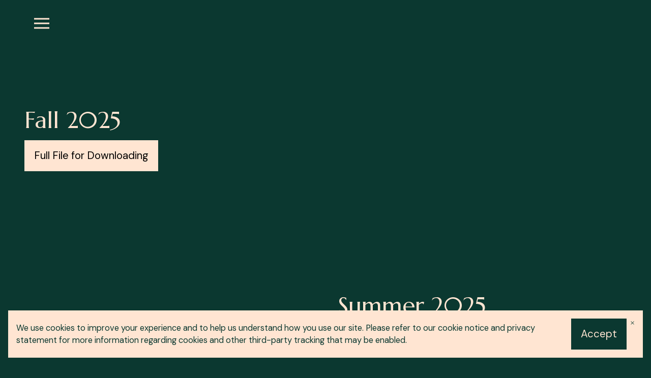

--- FILE ---
content_type: text/html;charset=utf-8
request_url: https://www.crestmont94619.org/newsletters
body_size: 5384
content:
<!DOCTYPE html>
<html>
<head><script id="mcjs">!function(c,h,i,m,p){m=c.createElement(h),p=c.getElementsByTagName(h)[0],m.async=1,m.src=i,p.parentNode.insertBefore(m,p)}(document,"script","https://chimpstatic.com/mcjs-connected/js/users/257626f302836670f41dd004c/cbce1e432c334e83e28bd9c94.js");</script><link rel="stylesheet" href="https://fonts.googleapis.com/css?family=DM+Sans:400,400i,700,700i,900,900i|Marcellus:400,400i,700,700i,900,900i">
<meta charset="utf-8">
<meta name="viewport" content="width=device-width, initial-scale=1, maximum-scale=5, viewport-fit=cover">
<title>Newsletters - Homeowners of Crestmont Association</title>
<style>:root { --global-baseSpacing: 16px; }:root { --global-backgroundColor: #0b3830; }:root { --global-maxWidth: 1360px; }:root { --global-baseFontSize: 21px; }:root { --global-textAlign: left; }:root { --global-headingTextColor: #ffe5d2; }:root { --global-buttonBackgroundColor: #ffe5d2; }:root { --global-buttonBorderRadius: 0px; }:root { --global-buttonBorderSize: 1px; }:root { --global-buttonBorderStyle: solid; }:root { --global-buttonBorderColor: #ffe5d2; }:root { --global-buttonBoxShadowHOffset: 3px; }:root { --global-buttonBoxShadowVOffset: 3px; }:root { --global-buttonBoxShadowBlur: 6px; }:root { --global-buttonBoxShadowSpread: 3px; }:root { --global-buttonColor: #000000; }:root { --global-buttonFontSize: 21px; }:root { --global-buttonVerticalPadding: 18px; }:root { --global-buttonWidthPercentage: 0px; }:root { --global-buttonHorizontalPadding: 18px; }:root { --global-buttonTextAlignment: center; }:root { --global-buttonLetterSpacing: 0px; }:root { --global-columnBorderColor: #ffe5d2; }:root { --global-dividerBackgroundColor: transparent; }:root { --global-dividerColor: #dedede; }:root { --global-dividerHeight: 2px; }:root { --global-dividerStyle: solid; }:root { --global-dividerTopSpacing: 20px; }:root { --global-dividerBottomSpacing: 20px; }:root { --global-dividerWidth: 100px; }:root { --global-heading1FontSize: 31px; }:root { --global-heading1TextColor: #000000; }:root { --global-heading1FontFamily: helvetica; }:root { --global-heading1TextAlign: left; }:root { --global-heading1LineHeight: 1.5px; }:root { --global-heading1LetterSpacing: 0px; }:root { --global-heading2FontSize: 25px; }:root { --global-heading2TextColor: #000000; }:root { --global-heading2FontFamily: helvetica; }:root { --global-heading2TextAlign: left; }:root { --global-heading2LineHeight: 1.5px; }:root { --global-heading2LetterSpacing: 0px; }:root { --global-heading3FontSize: 20px; }:root { --global-heading3TextColor: #000000; }:root { --global-heading3FontFamily: helvetica; }:root { --global-heading3TextAlign: left; }:root { --global-heading3LineHeight: 1.5px; }:root { --global-heading3LetterSpacing: 0px; }:root { --global-heading4FontSize: 16px; }:root { --global-heading4TextColor: #000000; }:root { --global-heading4FontFamily: helvetica; }:root { --global-heading4TextAlign: left; }:root { --global-heading4LineHeight: 1.5px; }:root { --global-heading4LetterSpacing: 0px; }:root { --global-paragraphFontSize: 16px; }:root { --global-paragraphTextColor: #ffe5d2; }:root { --global-paragraphTextAlign: left; }:root { --global-paragraphLineHeight: 1.5px; }:root { --global-paragraphLetterSpacing: 0px; }:root { --global-paragraphMargin: 0px; }:root { --global-linkTextColor: #ffe5d2; }:root { --global-inputBackgroundColor: transparent; }:root { --global-inputBorderRadius: 4px; }:root { --global-inputBorderSize: 2px; }:root { --global-inputBorderStyle: solid; }:root { --global-inputBorderColor: #d0d0d0; }:root { --global-inputColor: #ffe5d2; }:root { --global-inputWidth: 60%; }:root { --global-animationType: none; }:root { --global-animationDuration: 0.6s; }:root { --global-animationEasing: cubic-bezier(0.41, 0.41, 0.07, 1); }:root { --global-animationStagger: off; }:root { --global-textBlockBackgroundColor: transparent; }:root { --global-textBlockBorderColor: #000000; }:root { --global-textBlockBorderWidth: 2px; }:root { --global-textBlockBorderStyle: none; }:root { --global-textBlockBorderRadius: 0px; }:root { --global-textBlockBorderTopLeftRadius: 0px; }:root { --global-textBlockBorderTopRightRadius: 0px; }:root { --global-textBlockBorderBottomLeftRadius: 0px; }:root { --global-textBlockBorderBottomRightRadius: 0px; }:root { --global-textBlockPadding: [object Object]; }:root { --global-textBlockMargin: [object Object]; }:root { --global-buttonAlignSelf: center; }:root { --global-buttonPadding: [object Object]; }:root { --global-buttonBlockBackgroundColor: transparent; }:root { --global-dividerPadding: [object Object]; }:root { --global-spacerBackgroundColor: transparent; }:root { --global-spacerPadding: [object Object]; }:root { --global-imageBackgroundColor: transparent; }:root { --global-imageBorderColor: #000000; }:root { --global-imageBorderWidth: 2px; }:root { --global-imageBorderStyle: none; }:root { --global-imageBorderRadius: 0px; }:root { --global-imageBorderTopLeftRadius: 0px; }:root { --global-imageBorderTopRightRadius: 0px; }:root { --global-imageBorderBottomLeftRadius: 0px; }:root { --global-imageBorderBottomRightRadius: 0px; }:root { --global-imageAlignSelf: center; }:root { --global-imagePadding: [object Object]; }:root { --global-logoBackgroundColor: transparent; }:root { --global-logoBorderColor: #000000; }:root { --global-logoBorderWidth: 2px; }:root { --global-logoBorderStyle: none; }:root { --global-logoBorderRadius: 0px; }:root { --global-logoBorderTopLeftRadius: 0px; }:root { --global-logoBorderTopRightRadius: 0px; }:root { --global-logoBorderBottomLeftRadius: 0px; }:root { --global-logoBorderBottomRightRadius: 0px; }:root { --global-logoAlignSelf: center; }:root { --global-logoPadding: [object Object]; }:root { --global-freestyleSectionBackgroundColor: transparent; }:root { --global-freestyleSectionBorderColor: #dedede; }:root { --global-freestyleSectionBorderWidth: 2px; }:root { --global-freestyleSectionBorderStyle: none; }:root { --global-freestyleSectionBorderRadius: [object Object]; }:root { --global-freestyleSectionPadding: [object Object]; }:root { --global-freestyleSectionMargin: [object Object]; }:root { --global-paragraphMobileFontSize: 16px; }:root { --global-heading1MobileFontSize: 31px; }:root { --global-heading2MobileFontSize: 25px; }:root { --global-heading3MobileFontSize: 20px; }:root { --global-heading4MobileFontSize: 16px; }:root { --global-heading1MobileLineHeight: 1.5px; }:root { --global-heading2MobileLineHeight: 1.5px; }:root { --global-heading3MobileLineHeight: 1.5px; }:root { --global-heading4MobileLineHeight: 1.5px; }:root { --global-paragraphMobileLineHeight: 1.5px; }:root { --global-paragraphMobileMargin: 0px; }:root { --global-mobilePaddingLeft: 16px; }:root { --global-mobilePaddingRight: 16px; }:root { --global-mobile: [object Object]; }:root { --global-palette: px; }:root { --global-buttonHoveredBackgroundColor: #ffcaa4; }:root { --global-secondaryButtonBackgroundColor: transparent; }:root { --global-secondaryButtonBorderColor: #ffe5d2; }:root { --global-secondaryButtonColor: #ffe5d2; }:root { --global-buttonTransitionProperty: background-color; }:root { --global-lineHeight: 1.5; }:root { --global-spacing: 1; }:root { --global-headingFontWeight: 400; }:root { --global-buttonFontWeight: 400; }:root { --global-headingFontFamily: 'Marcellus', serif; }:root { --global-paragraphFontFamily: 'DM Sans', sans-serif; }:root { --global-buttonFontFamily: 'DM Sans', sans-serif; }body { background-color: #0b3830; }:root { --global-typeScale: 1.333; }</style><link rel="stylesheet" href="https://eep.io/mc-release/dist/js-src/websites-runtime.93c284c6cda1b0b6.css"><meta property="og:title" content="Newsletters"><meta name="twitter:title" content="Newsletters"><meta property="og:type" content="website"><meta name="twitter:type" content="website"><meta property="og:image" content="https://mcusercontent.com/257626f302836670f41dd004c/images/8ecb5fcf-ebdb-e95a-b64d-45cc0fd0b4fb.png"><meta name="twitter:image" content="https://mcusercontent.com/257626f302836670f41dd004c/images/8ecb5fcf-ebdb-e95a-b64d-45cc0fd0b4fb.png"><meta property="og:url" content="https://crestmont94619.org/newsletters"><meta name="twitter:url" content="https://crestmont94619.org/newsletters"><link rel="icon" href="https://mcusercontent.com/257626f302836670f41dd004c/images/622196c4-8c2e-813c-e3ac-23bf66c14a39.png" type="image/png" sizes="16x16"><link rel="icon" href="https://mcusercontent.com/257626f302836670f41dd004c/images/622196c4-8c2e-813c-e3ac-23bf66c14a39.png" type="image/png" sizes="32x32"><link rel="icon" href="https://mcusercontent.com/257626f302836670f41dd004c/images/622196c4-8c2e-813c-e3ac-23bf66c14a39.png" type="image/png" sizes="192x192"><link rel="icon" href="https://mcusercontent.com/257626f302836670f41dd004c/images/622196c4-8c2e-813c-e3ac-23bf66c14a39.png" type="image/png" sizes="512x512"><link rel="apple-touch-icon" href="https://mcusercontent.com/257626f302836670f41dd004c/images/622196c4-8c2e-813c-e3ac-23bf66c14a39.png" sizes="180x180"></head>
<body class="mceRuntime" data-click-tracking-endpoint="https://www.crestmont94619.org/_/7WIuFrewq4GY6YL1Z6t1l18HEOFywTqa1anSDPjEG3o/https/mc.us21.list-manage.com/pages/track/url-clicked?u=257626f302836670f41dd004c&id=03007b95e1f0">
<div id="root"><div data-js-target="headerWithNav" data-layout="leftDrawer" data-js-is-transparent-nav="true" id="section_18d6b190a245c108b5ed5600508b2dc2" class="mceRow mceRow--isFullBleed mceRow--noSpacing mceRow--adjustMargin mceRow--singleColumn-mobile mceRow--singleColumn-tablet"><div class="mceColumn" style="--mceColumn-spacing:0;--mceColumn-paddingTop:0;--mceColumn-paddingRight:0;--mceColumn-paddingBottom:0;--mceColumn-paddingLeft:0"><div class="mceRow" style="--mceRow-spacing:3;--mceRow-paddingTop:1.7399999999999998;--mceRow-paddingRight:0;--mceRow-paddingBottom:1.7399999999999998;--mceRow-paddingLeft:0;--mceRow-spacing-tablet:1;--mceRow-paddingTop-tablet:1;--mceRow-paddingBottom-tablet:1;--mceRow-spacing-mobile:1;--mceRow-paddingTop-mobile:1;--mceRow-paddingBottom-mobile:1"><div class="mceColumn justify-items-start justify-self-start" style="--mceColumn-paddingTop:0;--mceColumn-paddingRight:0;--mceColumn-paddingBottom:0;--mceColumn-paddingLeft:4;--mceColumn-span:2;--mceColumn-alignSelf:center;--mceColumn-paddingLeft-tablet:3;--mceColumn-paddingLeft-mobile:1"><div data-ref="hamburgerIconRef" data-properties="{&quot;name&quot;:&quot;hamburgerIconRef&quot;,&quot;computedWidth&quot;:0,&quot;computedPercentageWidth&quot;:0.16666666666666666}"></div></div><div class="mceColumn justify-items-center justify-self-center" style="--mceColumn-paddingTop:0;--mceColumn-paddingRight:0;--mceColumn-paddingBottom:0;--mceColumn-paddingLeft:0;--mceColumn-span:8;--mceColumn-alignSelf:center;--mceColumn-spacing-mobile:1;--mceColumn-spacing-tablet:1"><div class="mceImage" style="--mceImage-width:850px"><picture><source srcset="https://dim.mcusercontent.com/cs/257626f302836670f41dd004c/images/8ecb5fcf-ebdb-e95a-b64d-45cc0fd0b4fb.png?w=480&amp;dpr=1 1x, https://dim.mcusercontent.com/cs/257626f302836670f41dd004c/images/8ecb5fcf-ebdb-e95a-b64d-45cc0fd0b4fb.png?w=480&amp;dpr=2 2x" media="(max-width: 480px)"><source srcset="https://dim.mcusercontent.com/cs/257626f302836670f41dd004c/images/8ecb5fcf-ebdb-e95a-b64d-45cc0fd0b4fb.png?w=573&amp;dpr=1 1x, https://dim.mcusercontent.com/cs/257626f302836670f41dd004c/images/8ecb5fcf-ebdb-e95a-b64d-45cc0fd0b4fb.png?w=573&amp;dpr=2 2x" media="(max-width: 860px)"><source srcset="https://dim.mcusercontent.com/cs/257626f302836670f41dd004c/images/8ecb5fcf-ebdb-e95a-b64d-45cc0fd0b4fb.png?w=800&amp;dpr=1 1x, https://dim.mcusercontent.com/cs/257626f302836670f41dd004c/images/8ecb5fcf-ebdb-e95a-b64d-45cc0fd0b4fb.png?w=800&amp;dpr=2 2x" media="(max-width: 1200px)"><source srcset="https://dim.mcusercontent.com/cs/257626f302836670f41dd004c/images/8ecb5fcf-ebdb-e95a-b64d-45cc0fd0b4fb.png?w=907&amp;dpr=1 1x, https://dim.mcusercontent.com/cs/257626f302836670f41dd004c/images/8ecb5fcf-ebdb-e95a-b64d-45cc0fd0b4fb.png?w=907&amp;dpr=2 2x" media="(min-width: 1201px)"><img alt="" src="https://mcusercontent.com/257626f302836670f41dd004c/images/8ecb5fcf-ebdb-e95a-b64d-45cc0fd0b4fb.png" role="presentation"></picture></div><nav class="mceClusterLayout mceClusterLayout--hidden" style="--mceClusterLayout-alignment:center;--mceClusterLayout-spacing:1"><div class="mceClusterLayout-item mceClusterLayout-item--hasMaxWidth"><div class="mceText mceText--isNavigation"><p><a href="/" tabindex="-1">Home</a></p></div></div><div class="mceClusterLayout-item mceClusterLayout-item--hasMaxWidth"><div class="mceText mceText--isNavigation"><p><a href="/board-of-directors" tabindex="-1">History &amp; Board</a></p></div></div><div class="mceClusterLayout-item mceClusterLayout-item--hasMaxWidth"><div class="mceText mceText--isNavigation"><p><a href="/newsletters" tabindex="-1" aria-current="page">Newsletters</a></p></div></div><div class="mceClusterLayout-item mceClusterLayout-item--hasMaxWidth"><div class="mceText mceText--isNavigation"><p><a href="/events_and_meetings" tabindex="-1">Events &amp; Meetings</a></p></div></div><div class="mceClusterLayout-item mceClusterLayout-item--hasMaxWidth"><div class="mceText mceText--isNavigation"><p><a href="/safety" tabindex="-1">Community Safety &amp; Links</a></p></div></div><div class="mceClusterLayout-item mceClusterLayout-item--hasMaxWidth"><div class="mceText mceText--isNavigation"><p><a href="/architecture" tabindex="-1">Architecture</a></p></div></div><div class="mceClusterLayout-item mceClusterLayout-item--hasMaxWidth"><div class="mceText mceText--isNavigation"><p><a href="/real-estate-transactions" tabindex="-1">Real Estate Transactions</a></p></div></div><div class="mceClusterLayout-item mceClusterLayout-item--hasMaxWidth"><div class="mceText mceText--isNavigation"><p><a href="/local-vendors" tabindex="-1">Local Vendors &amp; Recs</a></p></div></div><div class="mceClusterLayout-item mceClusterLayout-item--hasMaxWidth"><div class="mceText mceText--isNavigation"><p><a href="/documents" tabindex="-1">Important Documents</a></p></div></div><div class="mceClusterLayout-item mceClusterLayout-item--hasMaxWidth"><div class="mceText mceText--isNavigation"><p><a href="/contact" tabindex="-1">Contact the Board</a></p></div></div></nav></div><div class="mceColumn justify-items-end justify-self-end" style="--mceColumn-paddingTop:0;--mceColumn-paddingRight:4;--mceColumn-paddingBottom:0;--mceColumn-paddingLeft:0;--mceColumn-span:2;--mceColumn-alignSelf:center;--mceColumn-paddingRight-tablet:3;--mceColumn-paddingRight-mobile:1"></div></div></div></div><div data-page-content="true" id="section_8f67a603bd5676d12bd92e657e4c933a" class="mceRow mceRow--isFullBleed mceRow--noSpacing mceRow--adjustMargin mceRow--singleColumn-mobile mceRow--singleColumn-tablet"><div class="mceColumn justify-items-center justify-self-center" style="--mceColumn-spacing:0;--mceColumn-paddingTop:0;--mceColumn-paddingRight:0;--mceColumn-paddingBottom:0;--mceColumn-paddingLeft:0"><div class="mceRow mceRow--maxWidth mceRow--singleColumn-mobile mceRow--singleColumn-tablet" style="--mceRow-spacing:3;--mceRow-paddingTop:7.5;--mceRow-paddingRight:3;--mceRow-paddingBottom:7.5;--mceRow-paddingLeft:3"><div class="mceColumn justify-items-center-mobile justify-self-center-mobile" style="--mceColumn-paddingTop:0;--mceColumn-paddingRight:0;--mceColumn-paddingBottom:0;--mceColumn-paddingLeft:0;--mceColumn-span:6;--mceColumn-alignSelf:center;--mceColumn-textAlign:left;--mceColumn-spacing-tablet:1"><div class="mceText"><h2>Fall 2025</h2></div><div class="mceButton"><a class="" href="https://docs.google.com/presentation/d/1Uw4tdNoae1D4qcSfQhmKHSS8a24sn2ZEU_ENk5FKq7k/edit?usp=sharing" target="_blank">Full File for Downloading</a></div></div><div class="mceColumn justify-items-center justify-self-center" style="--mceColumn-paddingTop:0;--mceColumn-paddingRight:0;--mceColumn-paddingBottom:0;--mceColumn-paddingLeft:0;--mceColumn-span:6;--mceColumn-alignSelf:center;--mceColumn-paddingTop-mobile:1.6;--mceColumn-paddingTop-tablet:1.6"><div class="mceImage" style="--mceImage-width:3024px"><a href="https://docs.google.com/presentation/d/1Uw4tdNoae1D4qcSfQhmKHSS8a24sn2ZEU_ENk5FKq7k/edit?usp=sharing" target="_blank"><picture><source srcset="https://dim.mcusercontent.com/cs/257626f302836670f41dd004c/images/86a16b58-60a9-8e56-8f79-45e4b147bf6d.png?w=480&amp;dpr=1 1x, https://dim.mcusercontent.com/cs/257626f302836670f41dd004c/images/86a16b58-60a9-8e56-8f79-45e4b147bf6d.png?w=480&amp;dpr=2 2x" media="(max-width: 480px)"><source srcset="https://dim.mcusercontent.com/cs/257626f302836670f41dd004c/images/86a16b58-60a9-8e56-8f79-45e4b147bf6d.png?w=430&amp;dpr=1 1x, https://dim.mcusercontent.com/cs/257626f302836670f41dd004c/images/86a16b58-60a9-8e56-8f79-45e4b147bf6d.png?w=430&amp;dpr=2 2x" media="(max-width: 860px)"><source srcset="https://dim.mcusercontent.com/cs/257626f302836670f41dd004c/images/86a16b58-60a9-8e56-8f79-45e4b147bf6d.png?w=600&amp;dpr=1 1x, https://dim.mcusercontent.com/cs/257626f302836670f41dd004c/images/86a16b58-60a9-8e56-8f79-45e4b147bf6d.png?w=600&amp;dpr=2 2x" media="(max-width: 1200px)"><source srcset="https://dim.mcusercontent.com/cs/257626f302836670f41dd004c/images/86a16b58-60a9-8e56-8f79-45e4b147bf6d.png?w=608&amp;dpr=1 1x, https://dim.mcusercontent.com/cs/257626f302836670f41dd004c/images/86a16b58-60a9-8e56-8f79-45e4b147bf6d.png?w=608&amp;dpr=2 2x" media="(min-width: 1201px)"><img alt="" src="https://mcusercontent.com/257626f302836670f41dd004c/images/86a16b58-60a9-8e56-8f79-45e4b147bf6d.png" role="presentation"></picture></a></div></div></div></div></div><div data-page-content="true" id="section_abc3b80e432110dbb4212d1df1c612fe" class="mceRow mceRow--isFullBleed mceRow--noSpacing mceRow--adjustMargin mceRow--singleColumn-mobile mceRow--singleColumn-tablet"><div class="mceColumn justify-items-center justify-self-center" style="--mceColumn-spacing:0;--mceColumn-paddingTop:0;--mceColumn-paddingRight:0;--mceColumn-paddingBottom:0;--mceColumn-paddingLeft:0"><div class="mceRow mceRow--maxWidth mceRow--singleColumn-mobile mceRow--singleColumn-tablet" style="--mceRow-spacing:3;--mceRow-paddingTop:7.5;--mceRow-paddingRight:3;--mceRow-paddingBottom:7.5;--mceRow-paddingLeft:3"><div class="mceColumn justify-items-center justify-self-center" style="--mceColumn-paddingTop:0;--mceColumn-paddingRight:0;--mceColumn-paddingBottom:0;--mceColumn-paddingLeft:0;--mceColumn-span:6;--mceColumn-alignSelf:center;--mceColumn-spacing-mobile:1;--mceColumn-spacing-tablet:1"><div class="mceImage" style="--mceImage-width:3016px"><picture><source srcset="https://dim.mcusercontent.com/cs/257626f302836670f41dd004c/images/e729d68d-a439-b3b3-417b-b9d47cc994d2.png?w=480&amp;dpr=1 1x, https://dim.mcusercontent.com/cs/257626f302836670f41dd004c/images/e729d68d-a439-b3b3-417b-b9d47cc994d2.png?w=480&amp;dpr=2 2x" media="(max-width: 480px)"><source srcset="https://dim.mcusercontent.com/cs/257626f302836670f41dd004c/images/e729d68d-a439-b3b3-417b-b9d47cc994d2.png?w=430&amp;dpr=1 1x, https://dim.mcusercontent.com/cs/257626f302836670f41dd004c/images/e729d68d-a439-b3b3-417b-b9d47cc994d2.png?w=430&amp;dpr=2 2x" media="(max-width: 860px)"><source srcset="https://dim.mcusercontent.com/cs/257626f302836670f41dd004c/images/e729d68d-a439-b3b3-417b-b9d47cc994d2.png?w=600&amp;dpr=1 1x, https://dim.mcusercontent.com/cs/257626f302836670f41dd004c/images/e729d68d-a439-b3b3-417b-b9d47cc994d2.png?w=600&amp;dpr=2 2x" media="(max-width: 1200px)"><source srcset="https://dim.mcusercontent.com/cs/257626f302836670f41dd004c/images/e729d68d-a439-b3b3-417b-b9d47cc994d2.png?w=608&amp;dpr=1 1x, https://dim.mcusercontent.com/cs/257626f302836670f41dd004c/images/e729d68d-a439-b3b3-417b-b9d47cc994d2.png?w=608&amp;dpr=2 2x" media="(min-width: 1201px)"><img alt="" src="https://mcusercontent.com/257626f302836670f41dd004c/images/e729d68d-a439-b3b3-417b-b9d47cc994d2.png" role="presentation"></picture></div></div><div class="mceColumn justify-items-start justify-self-start justify-items-center-mobile justify-self-center-mobile" style="--mceColumn-paddingTop:0;--mceColumn-paddingRight:0;--mceColumn-paddingBottom:0;--mceColumn-paddingLeft:0;--mceColumn-span:6;--mceColumn-alignSelf:center;--mceColumn-textAlign:left;--mceColumn-paddingTop-mobile:1.6;--mceColumn-paddingTop-tablet:1.6;--mceColumn-alignSelf-tablet:flex-start"><div class="mceText"><h2>Summer 2025</h2></div><div class="mceButton"><a class="" href="https://docs.google.com/presentation/d/1pSkmIDHovXQu3NZD3GUs24VWHVmIqCUF-XLD2oz4a58/edit?usp=drive_link" target="_blank">Full File for Downloading</a></div></div></div></div></div><div data-page-content="true" id="section_d8f08281b876780810dfd6d9d14860f6" class="mceRow mceRow--isFullBleed mceRow--noSpacing mceRow--adjustMargin mceRow--singleColumn-mobile mceRow--singleColumn-tablet"><div class="mceColumn justify-items-center justify-self-center" style="--mceColumn-spacing:0;--mceColumn-paddingTop:0;--mceColumn-paddingRight:0;--mceColumn-paddingBottom:0;--mceColumn-paddingLeft:0"><div class="mceRow mceRow--maxWidth mceRow--singleColumn-mobile mceRow--singleColumn-tablet" style="--mceRow-spacing:3;--mceRow-paddingTop:7.5;--mceRow-paddingRight:3;--mceRow-paddingBottom:7.5;--mceRow-paddingLeft:3"><div class="mceColumn justify-items-center-mobile justify-self-center-mobile" style="--mceColumn-paddingTop:0;--mceColumn-paddingRight:0;--mceColumn-paddingBottom:0;--mceColumn-paddingLeft:0;--mceColumn-span:6;--mceColumn-alignSelf:center;--mceColumn-textAlign:left;--mceColumn-spacing-tablet:1"><div class="mceText"><h2>March 2025</h2></div><div class="mceButton"><a class="" href="https://docs.google.com/presentation/d/1xg2EeIYcN5B7yxW_AeJ8AnRUpzoqjzxA3KA-Md1P6I4/edit?usp=sharing" target="_blank">Full File for Downloading</a></div></div><div class="mceColumn justify-items-center justify-self-center" style="--mceColumn-paddingTop:0;--mceColumn-paddingRight:0;--mceColumn-paddingBottom:0;--mceColumn-paddingLeft:0;--mceColumn-span:6;--mceColumn-alignSelf:center;--mceColumn-paddingTop-mobile:1.6;--mceColumn-paddingTop-tablet:1.6"><div class="mceImage" style="--mceImage-width:1920px"><a href="https://docs.google.com/presentation/d/1xg2EeIYcN5B7yxW_AeJ8AnRUpzoqjzxA3KA-Md1P6I4/edit?usp=sharing" target="_blank"><picture><source srcset="https://dim.mcusercontent.com/cs/257626f302836670f41dd004c/images/bd1b4f05-cf31-1abd-439b-26724667d0fd.png?w=480&amp;dpr=1 1x, https://dim.mcusercontent.com/cs/257626f302836670f41dd004c/images/bd1b4f05-cf31-1abd-439b-26724667d0fd.png?w=480&amp;dpr=2 2x" media="(max-width: 480px)"><source srcset="https://dim.mcusercontent.com/cs/257626f302836670f41dd004c/images/bd1b4f05-cf31-1abd-439b-26724667d0fd.png?w=430&amp;dpr=1 1x, https://dim.mcusercontent.com/cs/257626f302836670f41dd004c/images/bd1b4f05-cf31-1abd-439b-26724667d0fd.png?w=430&amp;dpr=2 2x" media="(max-width: 860px)"><source srcset="https://dim.mcusercontent.com/cs/257626f302836670f41dd004c/images/bd1b4f05-cf31-1abd-439b-26724667d0fd.png?w=600&amp;dpr=1 1x, https://dim.mcusercontent.com/cs/257626f302836670f41dd004c/images/bd1b4f05-cf31-1abd-439b-26724667d0fd.png?w=600&amp;dpr=2 2x" media="(max-width: 1200px)"><source srcset="https://dim.mcusercontent.com/cs/257626f302836670f41dd004c/images/bd1b4f05-cf31-1abd-439b-26724667d0fd.png?w=608&amp;dpr=1 1x, https://dim.mcusercontent.com/cs/257626f302836670f41dd004c/images/bd1b4f05-cf31-1abd-439b-26724667d0fd.png?w=608&amp;dpr=2 2x" media="(min-width: 1201px)"><img alt="" src="https://mcusercontent.com/257626f302836670f41dd004c/images/bd1b4f05-cf31-1abd-439b-26724667d0fd.png" role="presentation"></picture></a></div></div></div></div></div><div data-page-content="true" id="section_b280df1d793434bd4efdc59f2222053c" class="mceRow mceRow--isFullBleed mceRow--noSpacing mceRow--adjustMargin mceRow--singleColumn-mobile mceRow--singleColumn-tablet"><div class="mceColumn justify-items-center justify-self-center" style="--mceColumn-spacing:0;--mceColumn-paddingTop:0;--mceColumn-paddingRight:0;--mceColumn-paddingBottom:0;--mceColumn-paddingLeft:0"><div class="mceRow mceRow--maxWidth mceRow--singleColumn-mobile mceRow--singleColumn-tablet" style="--mceRow-spacing:3;--mceRow-paddingTop:7.5;--mceRow-paddingRight:3;--mceRow-paddingBottom:7.5;--mceRow-paddingLeft:3"><div class="mceColumn justify-items-center justify-self-center" style="--mceColumn-paddingTop:0;--mceColumn-paddingRight:0;--mceColumn-paddingBottom:0;--mceColumn-paddingLeft:0;--mceColumn-span:6;--mceColumn-alignSelf:center;--mceColumn-spacing-mobile:1;--mceColumn-spacing-tablet:1"><div class="mceImage" style="--mceImage-width:2010px"><a href="https://docs.google.com/presentation/d/1ZHucwffkLh4tvnJUvPmHgGJXqSPeINGCsy-SX_hVo3s/edit?usp=sharing" target="_blank"><picture><source srcset="https://dim.mcusercontent.com/cs/257626f302836670f41dd004c/images/a4b2dfba-8ebe-e61c-de61-d584106a5b6e.png?w=480&amp;dpr=1 1x, https://dim.mcusercontent.com/cs/257626f302836670f41dd004c/images/a4b2dfba-8ebe-e61c-de61-d584106a5b6e.png?w=480&amp;dpr=2 2x" media="(max-width: 480px)"><source srcset="https://dim.mcusercontent.com/cs/257626f302836670f41dd004c/images/a4b2dfba-8ebe-e61c-de61-d584106a5b6e.png?w=430&amp;dpr=1 1x, https://dim.mcusercontent.com/cs/257626f302836670f41dd004c/images/a4b2dfba-8ebe-e61c-de61-d584106a5b6e.png?w=430&amp;dpr=2 2x" media="(max-width: 860px)"><source srcset="https://dim.mcusercontent.com/cs/257626f302836670f41dd004c/images/a4b2dfba-8ebe-e61c-de61-d584106a5b6e.png?w=600&amp;dpr=1 1x, https://dim.mcusercontent.com/cs/257626f302836670f41dd004c/images/a4b2dfba-8ebe-e61c-de61-d584106a5b6e.png?w=600&amp;dpr=2 2x" media="(max-width: 1200px)"><source srcset="https://dim.mcusercontent.com/cs/257626f302836670f41dd004c/images/a4b2dfba-8ebe-e61c-de61-d584106a5b6e.png?w=608&amp;dpr=1 1x, https://dim.mcusercontent.com/cs/257626f302836670f41dd004c/images/a4b2dfba-8ebe-e61c-de61-d584106a5b6e.png?w=608&amp;dpr=2 2x" media="(min-width: 1201px)"><img alt="" src="https://mcusercontent.com/257626f302836670f41dd004c/images/a4b2dfba-8ebe-e61c-de61-d584106a5b6e.png" role="presentation"></picture></a></div></div><div class="mceColumn justify-items-start justify-self-start justify-items-center-mobile justify-self-center-mobile" style="--mceColumn-paddingTop:0;--mceColumn-paddingRight:0;--mceColumn-paddingBottom:0;--mceColumn-paddingLeft:0;--mceColumn-span:6;--mceColumn-alignSelf:center;--mceColumn-textAlign:left;--mceColumn-paddingTop-mobile:1.6;--mceColumn-paddingTop-tablet:1.6;--mceColumn-alignSelf-tablet:flex-start"><div class="mceText"><h2>Fall 2024</h2></div><div class="mceButton"><a class="" href="https://docs.google.com/presentation/d/1ZHucwffkLh4tvnJUvPmHgGJXqSPeINGCsy-SX_hVo3s/edit?usp=sharing" target="_blank">Full File for Downloading</a></div></div></div></div></div><div data-page-content="true" id="section_36257dbd8c32759f6ef1b16bc16cbb84" class="mceRow mceRow--isFullBleed mceRow--noSpacing mceRow--adjustMargin mceRow--singleColumn-mobile mceRow--singleColumn-tablet"><div class="mceColumn justify-items-center justify-self-center" style="--mceColumn-spacing:0;--mceColumn-paddingTop:0;--mceColumn-paddingRight:0;--mceColumn-paddingBottom:0;--mceColumn-paddingLeft:0"><div class="mceRow mceRow--maxWidth mceRow--singleColumn-mobile mceRow--singleColumn-tablet" style="--mceRow-spacing:3;--mceRow-paddingTop:7.5;--mceRow-paddingRight:3;--mceRow-paddingBottom:7.5;--mceRow-paddingLeft:3"><div class="mceColumn justify-items-center justify-self-center" style="--mceColumn-paddingTop:0;--mceColumn-paddingRight:0;--mceColumn-paddingBottom:0;--mceColumn-paddingLeft:0;--mceColumn-span:6;--mceColumn-alignSelf:center;--mceColumn-spacing-mobile:1;--mceColumn-spacing-tablet:1"><div class="mceImage" style="--mceImage-width:2008px"><a href="https://docs.google.com/presentation/d/1kQRMcxNqoymo3g4wwveD-FmfStI1jOc1pyAj_P5Ystk/edit?usp=sharing" target="_blank"><picture><source srcset="https://dim.mcusercontent.com/cs/257626f302836670f41dd004c/images/8e8dfb15-696f-f454-4985-ebb9986ba78c.png?w=480&amp;dpr=1 1x, https://dim.mcusercontent.com/cs/257626f302836670f41dd004c/images/8e8dfb15-696f-f454-4985-ebb9986ba78c.png?w=480&amp;dpr=2 2x" media="(max-width: 480px)"><source srcset="https://dim.mcusercontent.com/cs/257626f302836670f41dd004c/images/8e8dfb15-696f-f454-4985-ebb9986ba78c.png?w=430&amp;dpr=1 1x, https://dim.mcusercontent.com/cs/257626f302836670f41dd004c/images/8e8dfb15-696f-f454-4985-ebb9986ba78c.png?w=430&amp;dpr=2 2x" media="(max-width: 860px)"><source srcset="https://dim.mcusercontent.com/cs/257626f302836670f41dd004c/images/8e8dfb15-696f-f454-4985-ebb9986ba78c.png?w=600&amp;dpr=1 1x, https://dim.mcusercontent.com/cs/257626f302836670f41dd004c/images/8e8dfb15-696f-f454-4985-ebb9986ba78c.png?w=600&amp;dpr=2 2x" media="(max-width: 1200px)"><source srcset="https://dim.mcusercontent.com/cs/257626f302836670f41dd004c/images/8e8dfb15-696f-f454-4985-ebb9986ba78c.png?w=608&amp;dpr=1 1x, https://dim.mcusercontent.com/cs/257626f302836670f41dd004c/images/8e8dfb15-696f-f454-4985-ebb9986ba78c.png?w=608&amp;dpr=2 2x" media="(min-width: 1201px)"><img alt="" src="https://mcusercontent.com/257626f302836670f41dd004c/images/8e8dfb15-696f-f454-4985-ebb9986ba78c.png" role="presentation"></picture></a></div></div><div class="mceColumn justify-items-start justify-self-start justify-items-center-mobile justify-self-center-mobile" style="--mceColumn-paddingTop:0;--mceColumn-paddingRight:0;--mceColumn-paddingBottom:0;--mceColumn-paddingLeft:0;--mceColumn-span:6;--mceColumn-alignSelf:center;--mceColumn-textAlign:left;--mceColumn-paddingTop-mobile:1.6;--mceColumn-paddingTop-tablet:1.6;--mceColumn-alignSelf-tablet:flex-start"><div class="mceText"><h2>Summer 2024</h2></div><div class="mceButton"><a class="" href="https://docs.google.com/presentation/d/1kQRMcxNqoymo3g4wwveD-FmfStI1jOc1pyAj_P5Ystk/edit?usp=sharing" target="_blank">Full File for Downloading</a></div></div></div></div></div><div data-page-content="true" id="section_4ce9086343c488ede4822c863cf1c474" class="mceRow mceRow--isFullBleed mceRow--noSpacing mceRow--adjustMargin mceRow--singleColumn-mobile mceRow--singleColumn-tablet"><div class="mceColumn justify-items-center justify-self-center" style="--mceColumn-spacing:0;--mceColumn-paddingTop:0;--mceColumn-paddingRight:0;--mceColumn-paddingBottom:0;--mceColumn-paddingLeft:0"><div class="mceRow mceRow--maxWidth mceRow--singleColumn-mobile mceRow--singleColumn-tablet" style="--mceRow-spacing:3;--mceRow-paddingTop:7.5;--mceRow-paddingRight:3;--mceRow-paddingBottom:7.5;--mceRow-paddingLeft:3"><div class="mceColumn justify-items-center justify-self-center" style="--mceColumn-paddingTop:0;--mceColumn-paddingRight:0;--mceColumn-paddingBottom:0;--mceColumn-paddingLeft:0;--mceColumn-span:6;--mceColumn-alignSelf:center;--mceColumn-spacing-mobile:1;--mceColumn-spacing-tablet:1"><div class="mceImage" style="--mceImage-width:2008px"><picture><source srcset="https://dim.mcusercontent.com/cs/257626f302836670f41dd004c/images/98682b44-a2d3-044a-6308-844a8c1e834d.png?w=480&amp;dpr=1 1x, https://dim.mcusercontent.com/cs/257626f302836670f41dd004c/images/98682b44-a2d3-044a-6308-844a8c1e834d.png?w=480&amp;dpr=2 2x" media="(max-width: 480px)"><source srcset="https://dim.mcusercontent.com/cs/257626f302836670f41dd004c/images/98682b44-a2d3-044a-6308-844a8c1e834d.png?w=430&amp;dpr=1 1x, https://dim.mcusercontent.com/cs/257626f302836670f41dd004c/images/98682b44-a2d3-044a-6308-844a8c1e834d.png?w=430&amp;dpr=2 2x" media="(max-width: 860px)"><source srcset="https://dim.mcusercontent.com/cs/257626f302836670f41dd004c/images/98682b44-a2d3-044a-6308-844a8c1e834d.png?w=600&amp;dpr=1 1x, https://dim.mcusercontent.com/cs/257626f302836670f41dd004c/images/98682b44-a2d3-044a-6308-844a8c1e834d.png?w=600&amp;dpr=2 2x" media="(max-width: 1200px)"><source srcset="https://dim.mcusercontent.com/cs/257626f302836670f41dd004c/images/98682b44-a2d3-044a-6308-844a8c1e834d.png?w=608&amp;dpr=1 1x, https://dim.mcusercontent.com/cs/257626f302836670f41dd004c/images/98682b44-a2d3-044a-6308-844a8c1e834d.png?w=608&amp;dpr=2 2x" media="(min-width: 1201px)"><img alt="" src="https://mcusercontent.com/257626f302836670f41dd004c/images/98682b44-a2d3-044a-6308-844a8c1e834d.png" role="presentation"></picture></div></div><div class="mceColumn justify-items-start justify-self-start justify-items-center-mobile justify-self-center-mobile" style="--mceColumn-paddingTop:0;--mceColumn-paddingRight:0;--mceColumn-paddingBottom:0;--mceColumn-paddingLeft:0;--mceColumn-span:6;--mceColumn-alignSelf:center;--mceColumn-textAlign:left;--mceColumn-paddingTop-mobile:1.6;--mceColumn-paddingTop-tablet:1.6;--mceColumn-alignSelf-tablet:flex-start"><div class="mceText"><h2>Spring 2024 Vol. 2</h2></div><div class="mceButton"><a class="" href="https://docs.google.com/presentation/d/1JSGlav1yelK5kmLrQj_ajd4lD2xuzQsNMPJynjrPYKo/edit?usp=sharing" target="_blank">Full File for Downloading</a></div></div></div></div></div><div data-page-content="true" id="section_d7405c8e10b48da5959bfea7002d30e7" class="mceRow mceRow--isFullBleed mceRow--noSpacing mceRow--adjustMargin mceRow--singleColumn-mobile mceRow--singleColumn-tablet"><div class="mceColumn justify-items-center justify-self-center" style="--mceColumn-spacing:0;--mceColumn-paddingTop:0;--mceColumn-paddingRight:0;--mceColumn-paddingBottom:0;--mceColumn-paddingLeft:0"><div class="mceRow mceRow--maxWidth mceRow--singleColumn-mobile mceRow--singleColumn-tablet" style="--mceRow-spacing:3;--mceRow-paddingTop:7.5;--mceRow-paddingRight:3;--mceRow-paddingBottom:7.5;--mceRow-paddingLeft:3"><div class="mceColumn justify-items-center justify-self-center" style="--mceColumn-paddingTop:0;--mceColumn-paddingRight:0;--mceColumn-paddingBottom:0;--mceColumn-paddingLeft:0;--mceColumn-span:6;--mceColumn-alignSelf:center;--mceColumn-spacing-mobile:1;--mceColumn-spacing-tablet:1"><div class="mceImage" style="--mceImage-width:3024px"><a href="https://docs.google.com/presentation/d/1tZ2b1B86Wmfn2vVZf6Vu8FqK61lgoc6p4JyAozUiv6E/edit?usp=sharing" target="_blank"><picture><source srcset="https://dim.mcusercontent.com/cs/257626f302836670f41dd004c/images/fcc8530d-4910-7f94-c6de-928ec03d9475.png?w=480&amp;dpr=1 1x, https://dim.mcusercontent.com/cs/257626f302836670f41dd004c/images/fcc8530d-4910-7f94-c6de-928ec03d9475.png?w=480&amp;dpr=2 2x" media="(max-width: 480px)"><source srcset="https://dim.mcusercontent.com/cs/257626f302836670f41dd004c/images/fcc8530d-4910-7f94-c6de-928ec03d9475.png?w=430&amp;dpr=1 1x, https://dim.mcusercontent.com/cs/257626f302836670f41dd004c/images/fcc8530d-4910-7f94-c6de-928ec03d9475.png?w=430&amp;dpr=2 2x" media="(max-width: 860px)"><source srcset="https://dim.mcusercontent.com/cs/257626f302836670f41dd004c/images/fcc8530d-4910-7f94-c6de-928ec03d9475.png?w=600&amp;dpr=1 1x, https://dim.mcusercontent.com/cs/257626f302836670f41dd004c/images/fcc8530d-4910-7f94-c6de-928ec03d9475.png?w=600&amp;dpr=2 2x" media="(max-width: 1200px)"><source srcset="https://dim.mcusercontent.com/cs/257626f302836670f41dd004c/images/fcc8530d-4910-7f94-c6de-928ec03d9475.png?w=608&amp;dpr=1 1x, https://dim.mcusercontent.com/cs/257626f302836670f41dd004c/images/fcc8530d-4910-7f94-c6de-928ec03d9475.png?w=608&amp;dpr=2 2x" media="(min-width: 1201px)"><img alt="" src="https://mcusercontent.com/257626f302836670f41dd004c/images/fcc8530d-4910-7f94-c6de-928ec03d9475.png" role="presentation"></picture></a></div></div><div class="mceColumn justify-items-start justify-self-start justify-items-center-mobile justify-self-center-mobile" style="--mceColumn-paddingTop:0;--mceColumn-paddingRight:0;--mceColumn-paddingBottom:0;--mceColumn-paddingLeft:0;--mceColumn-span:6;--mceColumn-alignSelf:center;--mceColumn-textAlign:left;--mceColumn-paddingTop-mobile:1.6;--mceColumn-paddingTop-tablet:1.6;--mceColumn-alignSelf-tablet:flex-start"><div class="mceText"><h2>Spring 2024 Vol. 1</h2></div><div class="mceButton"><a class="" href="https://docs.google.com/presentation/d/1tZ2b1B86Wmfn2vVZf6Vu8FqK61lgoc6p4JyAozUiv6E/edit?usp=sharing" target="_blank">Full File for Downloading</a></div></div></div></div></div><div data-cookie-banner="" id="section_3e96982c4f031b915957bd89e6fecbd8" class="mceRow mceRow--noSpacing mceRow--adjustMargin mceRow--maxWidth mceRow--fixedBottom mceRow--hidden mceRow--singleColumn-mobile mceRow--singleColumn-tablet" style="--mceRow-zIndex:10" data-is-enabled="1"><div class="mceColumn justify-items-center justify-self-center" style="--mceColumn-spacing-mobile:1;--mceColumn-spacing-tablet:1"><div class="mceRow mceRow--noSpacing mceRow--adjustMargin mceRow--relative mceRow--singleColumn-mobile mceRow--singleColumn-tablet"><div class="mceColumn" style="--mceColumn-background:#ffe5d2;--mceColumn-spacing-mobile:1;--mceColumn-spacing-tablet:1"><div class="mceClusterLayout mceClusterLayout--shouldNotWrap" style="--mceClusterLayout-alignment:center;--mceClusterLayout-spacing:1"><div class="mceClusterLayout-item mceClusterLayout-item--hasMaxWidth"><div data-cookie-banner-legal-copy="" class="mceText text-align-left" style="--local-textColor:#0b3830;--mceText-fontSize:0.8"><p>We use cookies to improve your experience and to help us understand how you use our site. Please refer to our cookie notice and privacy statement for more information regarding cookies and other third-party tracking that may be enabled.</p></div></div><div class="mceClusterLayout-item mceClusterLayout-item--shouldNotShrink mceClusterLayout-item--hasMaxWidth"><div class="mceButton" style="--local-buttonHoveredBackgroundColor:#03120f;--local-buttonBackgroundColor:#0b3830;--local-buttonColor:#ffe5d2;--local-buttonBorderColor:#0b3830"><button class="" data-cookie-banner-accept-btn="">Accept</button></div></div><div class="mceClusterLayout-item mceClusterLayout-item--hasMaxWidth"><div data-ref="cookie-banner-close-btn" data-properties="{&quot;name&quot;:&quot;cookie-banner-close-btn&quot;,&quot;computedWidth&quot;:1328,&quot;computedPercentageWidth&quot;:1}"></div></div></div></div></div></div></div><div id="section_320c5cb3443d60256ec7d433eda6e3cd" class="mceRow mceRow--isFullBleed mceRow--noSpacing mceRow--adjustMargin mceRow--singleColumn-mobile mceRow--singleColumn-tablet" style="--mceRow-background:#0b3830;--global-backgroundColor:#0b3830;--global-paragraphTextColor:#ffe5d2;--global-headingTextColor:#ffe5d2;--global-buttonColor:#0b3830;--global-buttonBackgroundColor:#fbb90f;--global-buttonHoveredBackgroundColor:#d89d04;--global-inputColor:#ffe5d2;--global-linkTextColor:#ffe5d2;--global-buttonBorderColor:transparent;--global-secondaryButtonBackgroundColor:transparent;--global-secondaryButtonBorderColor:#fbb90f;--global-secondaryButtonColor:#fbb90f;--global-buttonTransitionProperty:background-color;--global-columnBorderColor:#ffe5d2"><div class="mceColumn justify-items-center justify-self-center" style="--mceColumn-spacing:0;--mceColumn-paddingTop:0;--mceColumn-paddingRight:0;--mceColumn-paddingBottom:0;--mceColumn-paddingLeft:0"><div class="mceRow mceRow--noSpacing mceRow--adjustMargin mceRow--maxWidth mceRow--singleColumn-mobile mceRow--singleColumn-tablet"><div class="mceColumn justify-items-center justify-self-center" style="--mceColumn-spacing:3;--mceColumn-paddingTop:1.5;--mceColumn-paddingRight:3;--mceColumn-paddingBottom:1.5;--mceColumn-paddingLeft:3"><div class="mceRow mceRow--isFullBleed mceRow--singleColumn-mobile mceRow--singleColumn-tablet" style="--mceRow-paddingRight:0;--mceRow-paddingLeft:0;--mceRow-spacing-mobile:1;--mceRow-spacing-tablet:1"><div class="mceColumn" style="--mceColumn-paddingTop:0;--mceColumn-paddingRight:0;--mceColumn-paddingBottom:0;--mceColumn-paddingLeft:0;--mceColumn-span:9;--mceColumn-spacing-mobile:1;--mceColumn-spacing-tablet:1"><div class="mceText"><p>Homeowners of Crestmont Association</p><p>PO Box 13281, Oakland,&nbsp;CA&nbsp;94661</p></div><div class="mceText"><p><a href="https://nextdoor.com/g/xqwe8etmg/" target="_blank" tabindex="-1">Join our Private Group on NextDoor.com</a> | <a href="https://crestmont94619.us21.list-manage.com/subscribe?u=257626f302836670f41dd004c&amp;id=0128c5f937" target="_blank" tabindex="-1">Subscribe to Email and SMS Messages</a></p><p>Federal EIN: 94-2935324 | CA State Corporation No. 0495630</p></div><div class="mceRow mceRow--isFullBleed mceRow--adjustMargin mceRow--singleColumn-mobile mceRow--singleColumn-tablet" style="--mceRow-paddingTop:0;--mceRow-paddingRight:0;--mceRow-paddingBottom:0;--mceRow-paddingLeft:0;--mceRow-spacing-mobile:1;--mceRow-spacing-tablet:1"><div class="mceColumn justify-items-start justify-self-start" style="--mceColumn-paddingTop:0;--mceColumn-paddingRight:0;--mceColumn-paddingBottom:0;--mceColumn-paddingLeft:0;--mceColumn-spacing-mobile:1;--mceColumn-alignSelf-mobile:flex-start;--mceColumn-spacing-tablet:1;--mceColumn-alignSelf-tablet:flex-start"><div class="mceClusterLayout" style="--mceClusterLayout-alignment:center;--mceClusterLayout-spacing:2;--mceClusterLayout-spacing-mobile:1"></div></div></div></div><div class="mceColumn" style="--mceColumn-paddingTop:0;--mceColumn-paddingRight:0;--mceColumn-paddingBottom:0;--mceColumn-paddingLeft:0;--mceColumn-span:3;--mceColumn-paddingTop-mobile:1.6;--mceColumn-paddingTop-tablet:1.6"><nav class="mceClusterLayout" style="--mceClusterLayout-alignment:center;--mceClusterLayout-spacing:1"><div class="mceClusterLayout-item mceClusterLayout-item--hasMaxWidth"><div class="mceText mceText--isNavigation"><p><a href="/" tabindex="-1">Home</a></p></div></div><div class="mceClusterLayout-item mceClusterLayout-item--hasMaxWidth"><div class="mceText mceText--isNavigation"><p><a href="/board-of-directors" tabindex="-1">History &amp; Board</a></p></div></div><div class="mceClusterLayout-item mceClusterLayout-item--hasMaxWidth"><div class="mceText mceText--isNavigation"><p><a href="/newsletters" tabindex="-1" aria-current="page">Newsletters</a></p></div></div><div class="mceClusterLayout-item mceClusterLayout-item--hasMaxWidth"><div class="mceText mceText--isNavigation"><p><a href="/events_and_meetings" tabindex="-1">Events &amp; Meetings</a></p></div></div><div class="mceClusterLayout-item mceClusterLayout-item--hasMaxWidth"><div class="mceText mceText--isNavigation"><p><a href="/safety" tabindex="-1">Community Safety &amp; Links</a></p></div></div><div class="mceClusterLayout-item mceClusterLayout-item--hasMaxWidth"><div class="mceText mceText--isNavigation"><p><a href="/architecture" tabindex="-1">Architecture</a></p></div></div><div class="mceClusterLayout-item mceClusterLayout-item--hasMaxWidth"><div class="mceText mceText--isNavigation"><p><a href="/real-estate-transactions" tabindex="-1">Real Estate Transactions</a></p></div></div><div class="mceClusterLayout-item mceClusterLayout-item--hasMaxWidth"><div class="mceText mceText--isNavigation"><p><a href="/local-vendors" tabindex="-1">Local Vendors &amp; Recs</a></p></div></div><div class="mceClusterLayout-item mceClusterLayout-item--hasMaxWidth"><div class="mceText mceText--isNavigation"><p><a href="/documents" tabindex="-1">Important Documents</a></p></div></div><div class="mceClusterLayout-item mceClusterLayout-item--hasMaxWidth"><div class="mceText mceText--isNavigation"><p><a href="/contact" tabindex="-1">Contact the Board</a></p></div></div></nav></div></div><div class="mceRow mceRow--isFullBleed mceRow--singleColumn-mobile mceRow--singleColumn-tablet" style="--mceRow-paddingRight:0;--mceRow-paddingLeft:0;--mceRow-spacing-mobile:1;--mceRow-spacing-tablet:1"><div class="mceColumn justify-items-center-mobile justify-self-center-mobile" style="--mceColumn-paddingTop:2;--mceColumn-paddingRight:0;--mceColumn-paddingLeft:0;--mceColumn-span:9;--mceColumn-paddingTop-mobile:1;--mceColumn-paddingRight-mobile:1;--mceColumn-paddingLeft-mobile:1;--mceColumn-alignSelf-mobile:center;--mceColumn-spacing-tablet:1"><div class="mceClusterLayout" style="--mceClusterLayout-alignment:center;--mceClusterLayout-spacing:1"><div class="mceClusterLayout-item mceClusterLayout-item--hasMaxWidth"><div class="mceText text-align-center-mobile" style="--mceText-fontSize:0.8"><p>© 2026 Homeowners of Crestmont Association</p></div></div></div></div><div class="mceColumn justify-items-center justify-self-center" style="--mceColumn-paddingTop:0;--mceColumn-paddingRight:0;--mceColumn-paddingBottom:0;--mceColumn-paddingLeft:0;--mceColumn-span:3;--mceColumn-alignSelf:end;--mceColumn-paddingTop-mobile:1.6;--mceColumn-alignSelf-mobile:center;--mceColumn-paddingTop-tablet:1.6;--mceColumn-alignSelf-tablet:center"><div data-id="freddieBadge" style="display: none;"><a href="https://mailchimp.com/referral/?utm_source=freemium_website&amp;utm_medium=website&amp;utm_campaign=referral_marketing" target="_blank" rel="noopener noreferrer"><img style="width:150px" src="https://eep.io/mc-cdn-images/template_images/websites_rewards_badge_light.svg" alt="Intuit Mailchimp logo"></a></div></div></div></div></div></div></div></div>
<script type="application/json" id="js-cart-data">{"storeEnabled":false,"cartQuantity":0,"cart":null}</script><script type="application/json" id="js-env-data">{"isForPublicConsumption":true,"pageType":"generic"}</script><script type="text/javascript" src="https://eep.io/mc-release/dist/js-src/webpack-runtime.a472e249692772e3.js"></script><script type="text/javascript" src="https://eep.io/mc-release/dist/js-src/websites-runtime.de2195c4092e0d45.js"></script><script type="text/javascript" src="https://www.crestmont94619.org/_/4YzWR8C2XyEhVueJg0DeHD80L-YDEdz9cLeHVWHQI54/https/mc.us21.list-manage.com/pages/track/open?u=257626f302836670f41dd004c&id=03007b95e1f0" async></script></body>
</html>


--- FILE ---
content_type: application/javascript
request_url: https://eep.io/mc-release/dist/js-src/webpack-runtime.a472e249692772e3.js
body_size: 20674
content:
(()=>{"use strict";var e={},a={};function c(d){var t=a[d];if(void 0!==t)return t.exports;var f=a[d]={id:d,loaded:!1,exports:{}};return e[d].call(f.exports,f,f.exports,c),f.loaded=!0,f.exports}c.m=e,c.amdO={},(()=>{var e="function"==typeof Symbol?Symbol("webpack queues"):"__webpack_queues__",a="function"==typeof Symbol?Symbol("webpack exports"):"__webpack_exports__",d="function"==typeof Symbol?Symbol("webpack error"):"__webpack_error__",t=function(e){e&&e.d<1&&(e.d=1,e.forEach(function(e){e.r--}),e.forEach(function(e){e.r--?e.r++:e()}))};c.a=function(c,f,r){r&&((b=[]).d=-1);var b,o,u,n,i=new Set,s=c.exports,l=new Promise(function(e,a){n=a,u=e});l[a]=s,l[e]=function(e){b&&e(b),i.forEach(e),l.catch(function(){})},c.exports=l,f(function(c){o=c.map(function(c){if(null!==c&&"object"==typeof c){if(c[e])return c;if(c.then){var f=[];f.d=0,c.then(function(e){r[a]=e,t(f)},function(e){r[d]=e,t(f)});var r={};return r[e]=function(e){e(f)},r}}var b={};return b[e]=function(){},b[a]=c,b});var f,r=function(){return o.map(function(e){if(e[d])throw e[d];return e[a]})},u=new Promise(function(a){(f=function(){a(r)}).r=0;var c=function(e){e===b||i.has(e)||(i.add(e),e&&!e.d&&(f.r++,e.push(f)))};o.map(function(a){a[e](c)})});return f.r?u:r()},function(e){e?n(l[d]=e):u(s),t(b)}),b&&b.d<0&&(b.d=0)}})(),c.n=function(e){var a=e&&e.__esModule?function(){return e.default}:function(){return e};return c.d(a,{a:a}),a},(()=>{var e,a=Object.getPrototypeOf?function(e){return Object.getPrototypeOf(e)}:function(e){return e.__proto__};c.t=function(d,t){if(1&t&&(d=this(d)),8&t||"object"==typeof d&&d&&(4&t&&d.__esModule||16&t&&"function"==typeof d.then))return d;var f=Object.create(null);c.r(f);var r={};e=e||[null,a({}),a([]),a(a)];for(var b=2&t&&d;"object"==typeof b&&!~e.indexOf(b);b=a(b))Object.getOwnPropertyNames(b).forEach(function(e){r[e]=function(){return d[e]}});return r.default=function(){return d},c.d(f,r),f}})(),c.d=function(e,a){for(var d in a)c.o(a,d)&&!c.o(e,d)&&Object.defineProperty(e,d,{enumerable:!0,get:a[d]})},c.f={},c.e=function(e,a){return Promise.all(Object.keys(c.f).reduce(function(d,t){return c.f[t](e,d,a),d},[]))},c.hmd=function(e){return(e=Object.create(e)).children||(e.children=[]),Object.defineProperty(e,"exports",{enumerable:!0,set:function(){throw Error("ES Modules may not assign module.exports or exports.*, Use ESM export syntax, instead: "+e.id)}}),e},c.u=function(e){return""+(({11313:"route-account-billing-receipt",11757:"route-all-surveys",1183:"route-forms-details",12268:"route-landing-page-migration",1279:"route-integrations-connections-details",12893:"route-campaigns-edit-transactional",14109:"route-analytics-social-post-report",16317:"integration-fund",16423:"route-website-dashboard",17889:"route-right-rail-new-window",18418:"editing-platform-repl",18536:"route-postcards-recurring-resumed",19075:"route-sms-onboard",19086:"route-checkout-tx",19171:"route-embedded-form-editor",19313:"route-customer-journey-explore-prebuilt",1961:"integration-fund-thank-you",19732:"route-account-data",19775:"route-choose-audience",20096:"route-account-billing-history",20298:"route-integrations-app",20730:"route-quickbooks-error",20809:"route-contact-table",2136:"PlanRecommender",23522:"route-forms-v2-create",23726:"route-templates-code-editor",23991:"route-audience-tags",24117:"route-partners-directory-leads",24228:"route-postcards-finished-scheduled",24534:"route-campaign-finished",24956:"route-projects-analytics",25086:"route-integrations-discover",25304:"route-list-import",25525:"route-checkout-example-bottom-sheet",25951:"route-reports-cjb-report",26496:"route-account-pro-remove-survey",2683:"BrandKitColorBottomSheet",26853:"route-analytics-sms",27040:"route-projects-update",27298:"integration-fund-project-application",27767:"route-sms-free-trial-overview",27916:"route-reports-cjb-report-modernization",2899:"route-billing-info",29161:"route-email-dashboard",2996:"route-whatsapp-checklist",30026:"route-analytics-custom-reports-metrics-on-demand",30401:"route-integration-oauth2-success",30712:"route-segment-builder",30813:"route-audience-compliance",30876:"route-close-account-confirmation",31310:"route-reports-content",3152:"route-projects-replicate",32176:"route-partners-clients",32249:"route-partners-create-demo-account",32620:"route-projects-list",32649:"route-analytics-metrics-visualizer",32899:"route-analytics-custom-reports-builder",3367:"route-automations-overview",34595:"route-analytics-marketing-dashboard-modernization",34975:"route-quickbooks-link",35391:"route-signup-wizard",35889:"app-modular-homepage",35933:"route-brand-kit",38330:"route-client-key",38515:"route-campaigns-show",38530:"route-billing-plans",39426:"route-integration-auth",39791:"route-audience-inbox",40135:"route-integration-auth-success",40285:"route-sms-setup",4108:"route-partners-resources",41151:"route-whatsapp",41177:"route-survey-edit-preview",41288:"route-signup-forms-popup-forms-editor",41347:"route-sms-application-submitted",41592:"route-analytics-audience-dashboard",41649:"route-email-import-wizard",42002:"route-account-communication-preferences",43407:"route-automations-finished-sent",43606:"route-audience-selection",43987:"route-sms",45112:"route-lists-surveys-new",4608:"route-domains-index",46137:"route-analytics-custom-report-details",46362:"route-email-overview",46569:"campaigns-edit-helper-no-credit-card",46816:"route-website-settings",48151:"route-account-pause-confirmed",4928:"route-audience-groups",49410:"route-automations-autocampaigns",49430:"route-automations-my-journeys",49797:"route-checkout-example",50336:"route-account-affiliate",51886:"route-checkout-marketplace",52598:"route-templates-share-template",53226:"route-postcards-finished-sent",53605:"route-custom-integration-request",53640:"route-audience-merge-fields",53678:"route-import-from-canva",53853:"route-account-agency-review",55625:"route-checkout-creative-assistant",55712:"ipd-action-store-payment",57888:"route-projects-project",5884:"route-postcards-abandoned-cart-resumed",5889:"route-replicate-email",58969:"route-forms",58978:"route-partners-rewards",59226:"route-partners-edit",59641:"route-landing-pages-checklist",60110:"route-landing-page-finished-published",60554:"route-scrape",60663:"route-signup-forms-popup-forms-create",61067:"route-contact-info",61917:"route-website-reports",62844:"route-security",62910:"route-account-close",63745:"route-automations-studio-create-new-journey",6378:"route-templates",64870:"route-sms-registerngrokurl",64981:"route-other-forms",65492:"route-audience",65569:"adyen-vendor",65897:"route-social-posts-finished-sent",65921:"route-projects-email",66339:"route-audience-webhooks",66958:"route-omnichannel-campaign-overview",67113:"route-settings-users",67233:"route-automations-explore",67239:"route-analytics-custom-report-chart",67784:"campaigns-email-checklist-step-ab-test-settings",68557:"route-products",68632:"route-account-features-review",68818:"route-checkout-plan",68843:"route-audience-settings",69014:"route-sms-bulk",69117:"route-whatsapp-settings",69253:"route-quickbooks-success",69821:"route-projects-test",70496:"route-all-campaigns",71631:"route-website-pages-editor",72265:"route-integrations-connections",72454:"route-partners-rewards-statements-statement",72465:"route-campaign-share",73481:"route-ads-finished-sent",73533:"route-email-editor",73885:"route-signup-forms-popup-forms-replicate",74072:"route-search",74517:"route-projects-settings",74550:"route-audience-inbox-contact-form-editor",7490:"route-background-remover",75338:"route-ai-translations",75363:"route-sms-editor",75549:"integration-fund-dashboard",75825:"route-audience-import-history",75924:"route-checkout-feature-automations",7697:"route-forms-checklist",77378:"route-account-billing-adjust-plan",78417:"route-account-close-v1",78552:"route-partners-badges",78943:"route-reports-click-map",7917:"route-survey-creative-assistant",79446:"route-forms-editor",79757:"route-analytics-metrics-visualizer-builder",80133:"route-account-amped-paywall",80460:"route-automations-single-email-welcome-edit",81587:"route-account-api-manage",82721:"GuidedPlanSelector",83114:"route-survey-results",83458:"route-forms-settings",83624:"route-integrations-manage",83844:"route-campaigns-edit",84790:"route-account-post-trial",85277:"route-popup-forms-editor",8600:"route-creative-assistant",86191:"route-connected-sites-discover",86782:"route-survey-details-wizard-overview",87501:"route-audience-inbox-email-forward-setup",88572:"route-analytics-custom-report-graph",89329:"route-social-posts-ibe",89555:"route-survey-edit-wizard",89874:"app-homepage",90567:"route-ged-loyalty",90649:"route-partners",911:"route-projects-create",92515:"transactional",92574:"route-omnichannel-agent-demo",92583:"route-partners-rewards-statements",92676:"route-automations-studio-builder",92824:"route-integration-oauth2-quickstart",92934:"route-postcards-recurring-started",93058:"route-bfcm-recommendation-review",94112:"route-analytics-reports-click",96059:"route-audience-forms-all-forms",96070:"route-campaign-finished-started",96307:"route-lists-surveys",96395:"route-contact-profile",96886:"integrations-switcher-tool",96921:"route-audience-segments",97372:"route-hosted-form-editor",97965:"HomepageMetricsDatePicker",98161:"apollo-vendor",98363:"route-email-import-prompt",98821:"route-start-your-site",99302:"editing-platform-templates"})[e]||e)+"."+({10046:"de1a1e0aee919bbc",10435:"150b1f4c95b3abd5",10577:"2d55f332280a2b1b",11215:"b87e83d9ea0e9c49",11313:"11bae118530f3ef4",11467:"ebc988c0d05211c8",11757:"3ef6f8ad1eac1e6b",1183:"904a16a9b1619bc8",11947:"8443d08d8af407a3",12058:"4442c22d10320320",12129:"b67710447a79620a",12161:"da0c0c4962573d77",12189:"d5faf410fe38246d",12268:"ca278b19d5d770ea",12348:"7c11ed9598c1983e",12672:"debeb30d91ec44c0",12710:"ef3abd00a65944df",1279:"7be358db7dfc0a79",12893:"4acc9f480a8cc77c",13038:"e3a97720788fb6a0",13173:"2c506bb13e807222",13197:"ff63825d95c4ba1d",1354:"3acc39233ffba295",14109:"6cd2175784220178",14264:"4df344d14e375329",14563:"b84f12a30862cc9e",14732:"fa3f051158bd0280",14890:"65cd7488b380a230",15014:"0f14e9ff3a9587d2",15309:"a488961e686c77c1",1531:"6f562c625abf140f",15535:"ae1dc08745f57f5c",15986:"7cf01bc14e67a280",16306:"ec3cff4d3bc9bfc1",16317:"a8a9f7257d496c61",16332:"a31d936ff838f9a6",16423:"30955d80fb2f78d6",16660:"3253b37d4b41596e",16925:"a87dff04410684b7",16992:"a6a03f4f440c6f44",17022:"6e068302dae904d6",17614:"9012968a3a8dbbd6",17738:"482725ef3d5ef299",17878:"3971b3badd9321df",17889:"09ad238f3301c326",1803:"d22ec1ac6fff01aa",18418:"b3c429e0ea267187",18536:"c4d37332c1b082db",18590:"22857157769de7b9",18903:"df2d084a837d6d72",18942:"58d807ff9a6507dc",19075:"42f63737c708809c",19078:"ac4b4d9398538599",19086:"18036cad3443c426",1909:"7c13bad8c66141c2",19171:"b1c4c9a33183da30",19216:"6c4f5044ae79594b",19313:"86315a92eedf716f",19569:"ea471fd546d26ad9",19572:"721cb3168b6dc0b8",1961:"59d92ee895bd5956",19732:"57d34aac84605149",19749:"c584c0753ff3591e",19775:"68736ac3a74aa093",19856:"f6f72e8f7d953e01",19988:"da02f92c097ffc57",20096:"0209db7313a2856f",2015:"4f61b9b342d8a1a2",2021:"15699476e5caec64",20298:"d80d5ee7b8f7ad01",20730:"4b60783523da77e7",20809:"6425df759c56869e",21154:"813ac70506744e77",21259:"417e1d501dc6aa11",2136:"8120726e779dd1db",21469:"94cb662a4d382389",22210:"4b324000d3ea6025",22738:"b17fe33a22586c6b",2286:"3913433b97591b21",23140:"8f1d90fd1efa219c",23231:"fe73864b103fc930",23279:"cee3c0c54d249620",23306:"416e7edbd2b46e3b",23522:"d7968100749990dc",23726:"a07fbba35e7e306e",23991:"8a90ea81b8975ac2",24055:"786883dd91e6a0b8",24117:"bbaf5f57ae8b875e",24228:"6cace2744279b855",24526:"142a7a4a5d6c7543",24534:"a0260099ff9af31b",24645:"f58c1605377b5e5b",2468:"a4ed587f556f94d0",24702:"1ef45c1c1b3a2a30",24882:"bc216de89ebc3a3b",24956:"746aff568ba5fc05",25086:"50c4c5a3fb2b88f0",25133:"9867b98c0fa4401a",25304:"f0752b96b2b63b21",25392:"163f739871a2a26f",25525:"7f8eb5fa5bd192ab",25527:"0b63329845fa1b7f",25577:"825571db6147280a",25738:"a97d5ebab9c4bdbc",25796:"462434e5546d0135",25872:"5630ae770f2e0e5e",25874:"f6b59dec27c742d7",25885:"38d4def53aadac6c",25951:"e2fec18552678361",26071:"f2c65cd12c8949ba",26467:"72c1ebf334325504",26496:"81018fe8f618a2fc",26541:"fd02b32c3fd90b05",2683:"3c9b171bb6ef387b",26853:"c8b17340b92da9a4",27040:"2046db843c357222",27298:"d093ef39b378892a",27351:"2611ba657d4b4745",2737:"87466dc3d3d071d3",27543:"cf2d651db97dde25",27567:"4e36c646ebf2e702",27767:"5a82f5921b764db1",27837:"1140239fb078572f",27916:"97c9f6823ce61c26",27973:"1cbf9418bbfdace2",28075:"fed5ac8b55f50947",28101:"d6f13514a1a24e65",28902:"d909462b93d88315",2899:"4b890a4144c0d7b1",2911:"c9da1a10a8e20bf1",29161:"068b18a90766beed",29165:"bad9f72c9ed17e27",29188:"d85db3daa7683a6a",29527:"53d26bb39b8cd5bb",29625:"eef84f7f0c51fe09",2996:"2cf5d439f98e6814",30011:"54ed2cb78b9c0028",30026:"8518c920393ef8fd",30030:"d2cfa6b11c9e1a82",3016:"e46f0b7900ee21fb",30401:"e1904accd6cce06e",30504:"22fcb90394cb2f88",30569:"76e6957548ad7662",30604:"8707a244c85f7094",30633:"de98e7d381feef2b",30670:"6f3f96bb9e3cc8f4",30712:"5da660e549fec6ac",30813:"ecb316067f405396",30876:"23dc3f051e3ee867",30886:"d35a8b01843d0872",3106:"a257691c8939e2c0",31136:"43138f0a65d6d3e2",31287:"3d36575b88a41b4b",31310:"ad6985e1b147ca07",3152:"5f7c967f8fed4862",32176:"f59f9bc0f98763de",32177:"9f8c2095c0c4778a",32249:"50a105a414611c07",32312:"af93ba3f5d6e33bd",32362:"b82b2e1d104c4717",32442:"cd6068869855711d",32620:"7f5c734585d25b77",32649:"21e83299100ba418",32724:"c50440a3b7402b87",32765:"6708b2c358f79e3e",32899:"fb281d8e980cff48",32993:"8026509b1a3de23f",33041:"a863467c4d0312df",3351:"feedf89440163e9c",33558:"0f34f56c3bbb871a",3367:"5d3cc97917c03348",33697:"21b718c8f48628b6",33881:"e8cada162243a227",343:"d0349e0f75599721",34595:"5c720fb57e3dc509",34698:"32807129ba78004e",34909:"b2e70d84b4ee2c2a",34975:"1b32d3814cd2b8ec",35029:"01421fb80c075e15",35138:"a0f5c58f5ced77eb",35235:"dbc0b3d8749ad40f",3526:"2bce6ca6b951355f",35391:"dd355d298a96df55",35499:"d75d0ae2f28d13dc",35868:"271e5ed68016e23b",35889:"fb7983743fc967cb",35933:"4821424ead059b4f",3612:"c79ff2b4409bb563",36377:"5aed5c1ad2565172",36508:"13b4db3d72896e82",36557:"fe34a0e664617e5d",36587:"bd4af85aee13625d",36662:"0b5bafdb07ab3c32",36728:"057623a20fbdef29",37087:"2be3b39b40c12a73",37885:"65b95200880cb91a",37917:"eb787afdf18eb15c",37921:"6786047047a126e0",37963:"004992b38cab4b66",37972:"b9e2b5f4228c51a5",38109:"d424e9bceb2d7312",38297:"9c1944a3274b3490",38330:"ac2e7afe36eaa748",38378:"eeb689f10a2d9067",38390:"96ddc8cd9b5248ea",38453:"7401a10d5c7c2df7",38515:"75e3fc897bec420d",38530:"2fe6749cefc48d49",38658:"e1e19ab2717477a9",38746:"dc13948276032709",38982:"3b97d507f8c83d7d",39134:"2e1396463f26dadd",39199:"20bd7c2b005a63a8",39221:"9bc75dccbf8b6cf9",39426:"60a05fdd898fb1e7",39791:"55d4c246acee286a",40135:"1a3191b79e46d1f4",40285:"de64b644bb0d47a8",40907:"98dd137f75179ec3",41052:"0a4601d90c7cd80b",4108:"54e1d83faa4b8cea",41151:"5b76ac2c972935f8",41177:"00480fced9043cb5",41214:"b8ba8e19097ae11f",41270:"0721cbba5f275166",41288:"9adca7e42ba00676",4133:"0de2f3b3782c6a52",41347:"2d0b2b4b8fa11c21",41592:"116bb3ae4fbcf14b",41649:"0a0ecb293cb1ca39",41774:"3e2c31a13f4d8b25",42002:"e8cb27989aa55f7b",42068:"023016701d52aa5e",42234:"799b534f166bf7aa",42346:"cbb8de3caecc0707",42384:"34f256d4447da459",42809:"a495ab017dbef12e",42845:"1c7e39e8bb32e3b9",42908:"a5d54d146298867f",43060:"053fbb9a0d4769e6",43086:"a34a10ffa1d9aabb",43327:"d8b8b7b698dfa41f",4340:"e7bf41baff966bd1",43407:"836c2c62ebdd6a3f",43461:"6b671636e8740595",43606:"7564536fc3401f05",43987:"a058f313e021b3a9",44113:"d3487ef37e7719c8",44983:"2a6ea9b4a0fdf416",4508:"541d9586634be515",45112:"4eb5747232c8f050",4558:"08e327d6e4b0b8a7",45624:"fa7dd948d5ac36fc",4608:"0a7c1ba86b3da365",46137:"2e104a4ee38652a0",46192:"ec4bb319ed0e259f",46202:"4e386e57834ee99e",46362:"b70b1c8e7642d0c5",46569:"55dbe8774a9246cb",46659:"2b163d430432817e",46720:"9f000a6e83fbdd9a",46816:"54448f01ff2d1f6c",46981:"404c76f40927ad5b",47145:"2e86244c68436b6e",47458:"c9bbcf8629ebbdc5",47478:"048de3e1c5318aac",47574:"77b6eba8eb9ad36e",47963:"a3ec52ce32303c15",48151:"b2964e506cd206e8",48382:"78e3cbd727b474d3",48548:"8ade585dcb722fcd",48922:"3631625f528c3b7e",49030:"c9be7486b7b78817",49231:"e901f59b3ef4b01c",4928:"ed0358a6469064f1",49309:"0e8068d38cd36e1c",49347:"69542cf44d8cf498",49410:"349b6c50a4cbc90d",49421:"cb48b713c595149f",49430:"5431b838ed5be7b3",49480:"1542008517851274",49763:"0b567e6e30fdae91",49797:"7693a193e1a142d8",49967:"a70c36b37c6d2126",50015:"3c6c5ddb726ba264",50053:"ad7585fae299eade",5006:"6af78995a8af5cc4",50129:"d9e954500be074e9",50336:"ef377a2f881878b2",50374:"753d1ac001b30a92",50410:"aa9798703f2b4109",50568:"ccb5e722f57b95a4",50701:"e316a42ee149b4b9",50961:"ef1504f01047c62a",5134:"2a3d92f84a84a832",51886:"b0f79a031117aafc",52187:"c2402446a5af66ff",52294:"b016c7142c8b4c2a",52490:"f94a88bc4d3028ca",52598:"0f075408ab7d47d3",52793:"0b6251cfd6f9b0a0",52877:"50d3b44cd3e56c33",53182:"f8d3e63e703a8aa8",53226:"2a4bd8007c9eca0c",53427:"be9dda91e7a6e4f9",53604:"f031141082c7b530",53605:"8a74dfb81f2178e7",53640:"4ee0e59ead729d21",53678:"3e8df55d1c836618",5370:"f713f4135d73056e",53799:"bc206b7d469e9e41",53853:"141cabf4457d194f",54399:"6f092d620a9ecda3",54901:"c4822995aa706060",54929:"352adf7c79e13bfc",54982:"777f3342b361bb5d",550:"6053361d19239753",55107:"3ec5451c7cdaea99",55176:"4da898f17becf4b2",5544:"54e045e788595eee",55620:"9e2d28b0696fa6de",55625:"c491cc4e1024dbb0",55712:"1c2981af21388da6",56107:"dcb7eab2260d716c",56150:"8d1119decf048c0c",56234:"a97fba2ef0220c24",56247:"2a302d4284f51d7e",56505:"532f2e43e6235958",56846:"82460af0615da588",56877:"de0072680116ef6f",57615:"9be70fdd1928af97",57844:"333c9a6d0c434251",57888:"86c4c52bf2826380",58363:"3723bed8333833d0",58530:"5f858b773aaa57b9",58657:"42f7c1e6b7a17a29",58659:"6aa6152035e1cd25",5884:"223b7c75f11ed925",5889:"df9629b460b97591",58903:"30424040c0b44cb2",58969:"c143e4610a727acc",58978:"868d53b6e7bba313",59138:"36ae8249082fdc6f",59226:"70af55d1a5d2e010",59232:"c6b7af5c1ec715af",59501:"cd22b5cfd61498ae",59511:"6e79f1199425dcec",59641:"9c6c92a8bb81cb88",59891:"82a13481577e1d4c",60004:"ce95e25bd4931ae6",60110:"674c27957c82bab2",60326:"81e28d3fe8af48ce",60479:"a2cf01cad7453e54",60554:"a1df966f0c9a9a5e",60558:"fc9d4819d0cfbc28",60663:"bc029d039412f913",60828:"328edd7fbb88b093",60921:"91d96d09dbe41e67",60924:"7fc1d914ecfe216d",61067:"01e294e671cc249f",61325:"96551144da20484b",61605:"91246757e3066844",61695:"c5f02bf72473e3e8",61712:"c00671ecfbaa4649",61750:"1caa7ad8c0ac7d09",61755:"b796accaf61630d1",61778:"32d8a7a30a548d31",61917:"88d410ad16a3bb60",61959:"7ead315958746bdc",61983:"d676318d7e38b3cb",62158:"2341df9e5f9761c3",62201:"8c43032373ca77d5",62219:"d1d4a2be306d3cbd",62262:"4bb52d130dfb4e7a",62379:"8c38f946380e854a",62527:"1968d5fec5f47375",62844:"5cd3a0fd556ff2bf",62910:"199a0d2ae8bfd3aa",63035:"9d32b52c615c04b6",6318:"918bea22fe8a95ca",63431:"ed2977ebf6dc091e",63588:"8abb3f7b5857bfa5",63628:"be3307a6da5fe16f",63745:"27871268da7ff556",6378:"34bbdef7ab99fce2",63824:"dcd38b6c4758a2b1",63825:"ccbe6e4935323ca2",6403:"3038ce46ccbe9dd7",64176:"5c7197dd26b53877",64199:"066ecabe5cc996ce",64248:"3012106adf705dbf",64265:"ffe6548c31498800",64437:"cf3f34b1af80ec48",64772:"410ef2915ae071bc",64870:"6fa11c9c8a12e159",6493:"c8efe7e86dde082a",64981:"2cf60455e98cf548",65129:"909b9ace7cce38f7",65155:"884726a2aca9e0c2",65492:"c1b54341dda4c6f4",65569:"73fd5fa0039c373d",65666:"b81e93623eabd26e",65801:"991c24c675a9d923",65897:"6bd777582dfbf49d",65921:"9d004fe92403fca6",65934:"c6f2896c1b446f98",66086:"7a356601c395ed8c",66241:"5d4928cc890b1608",66339:"8e57fab29513e5df",66433:"5b624ab0286bb128",66742:"59cc0542e22c9d64",66806:"4fd091c370950fb1",66809:"304353e060fe1726",66958:"c7e134f8a50f9b29",67113:"7c126f90036ad481",67233:"3f45b5133a2161a7",67239:"c164f7baed04c0f6",67450:"11edd1fc8fbe2bf7",67784:"a85f659c893786f9",68359:"a647aa2521d3328d",68557:"bbefb91646745619",68632:"5d03a04bdada8a1d",68818:"d57c0f9cb13639c2",68843:"f4922bca87bf06c8",68872:"c5116222b5fda338",68951:"0ac147fc819ba01c",69014:"9789599644e5afb8",69117:"1dca1d1db6e838e6",69253:"481e637adefecc07",69356:"c4bb5960bcd30970",6938:"c20f01774c69c408",69583:"1ef7dc084bd40310",69732:"5868bcb6f5850564",69743:"fcd87e6905587e1c",69817:"810c1ff2bf8e8fe1",69821:"2cefe3800b69f01b",7007:"1bd9028aa701ca09",70445:"d8af1ec3155d3dca",70482:"ac15d8d595e254fb",70496:"1c0d1411e045ce53",70564:"551aef301b3051ce",70582:"85257c2782aaaa4d",70627:"36c252a925a0d5fc",70798:"87e6719e8cefd971",70900:"9bbda76410e1eef1",70915:"6d783c17fcd9f490",71143:"0bc064ca79aea610",71486:"1bd2a50df545e773",71631:"6130de8ea97da2b3",71683:"3a166341f170df2a",71733:"435c6a03a712ee99",71762:"9282ebaa153bf6d7",7182:"386d3d49fd525d75",72265:"d12d00927850fba2",72361:"2215886061ebc1ab",72411:"66301ab0cdebc7bb",72454:"acab3972a43d4d60",7246:"eb2c573bd8b77451",72465:"30b7c66eda35b6dc",72593:"c10100d475570dc8",72693:"cf799a6a60c4380b",72766:"9c83297b9311b3da",72801:"1cd7427c2d0ef0ca",73002:"4f0162e34be28dd8",7346:"ee3d22ce77bf424a",73481:"df433c097f4226fb",73533:"54569cbf68447e81",73734:"398074d9bbd59f6e",73885:"487f42d0e2c9cdbe",74008:"4718728cdec00af9",74072:"2956ad76994105a5",74517:"e24ef3c1cd212b21",74550:"acf12ebb10feed31",7490:"ad2062584c9ff782",75338:"209a24a194939334",75363:"6c24204a65d68cdf",75549:"c4540c3b955fd196",7565:"2ccc44ec9f6ab720",75675:"48c7db236ed3421a",75825:"e77525a7bf63c889",75924:"64c04765d509bb07",76097:"77b0ac08ddbb1264",76357:"be660fbe69b80841",76416:"68f5de6b70141ef6",76612:"fa4c85e0e265671b",76815:"2bdcb9c12b031294",7697:"95f0a823f3bc7e45",77017:"d33978edf0dae321",77378:"0c6c3ac639d97b95",77424:"3f292547423f00b1",77666:"7fa5d14ef4e72729",77734:"6000897d0f2c6b12",77796:"52e93564f87bbb71",77812:"11fb717de5cf5196",77834:"abd31c3415884f68",78075:"9a832bfb179d0c69",78120:"870bf2189104cfec",78203:"19323d1e548cc4ea",7833:"140f6a2fcae74b4e",78417:"7de321d73235aead",78552:"1a0dca166e7db1eb",78588:"630b86be38d4fbe4",78786:"27794498b03c3ec6",78825:"389b96c0945d1179",78943:"7f49b4ec85dd021e",7917:"dccc4b89ae9a86c4",79410:"f0537d7a920f7926",79446:"feb0b7ea844e7e92",79750:"14a628a3f5cc85ce",79757:"3b21985b330f933b",80133:"ee4f03192a2bcd5b",804:"6c255884ecab4c76",80407:"fd5520ec6219dc9b",80460:"625bfd899908bdbe",80572:"ae02c3b1b0004dd4",80656:"bd588d07c1826b50",80750:"4bfbd1c30ff48883",80907:"170d6867bb1b203a",80962:"1b8fb5467169c4d6",81587:"e3ecb19141ce8375",81883:"1e7732f9c5babb99",81987:"e4eff8500d56bae5",82405:"bcb03f3df587c0c8",82425:"604dc285af99f0af",82721:"8331b4a4217c913e",82822:"d1c00bc1a641b3b4",82941:"5b637ae70a723727",83114:"9fff0c73c50e4c57",83361:"3a64547f2aaae1f3",83458:"f6394930b46ca5b8",83592:"7df6d2f5072b4ad5",83618:"ae83e72f124745c2",83624:"8b4582c642417401",83844:"f327109056283456",8385:"d6d5222d31251415",84054:"72505bac437ea26d",84093:"77a026493277ceeb",84141:"2b44733507275eaa",8429:"dc250f054e660550",84352:"4c95646d0282acd2",84462:"d7f8c18bc369fa3f",8448:"4b7e7547db9ed4fe",84655:"6cfb55262db0bbf9",84790:"d3a880cf140e6e8c",85277:"9e759052166ed80d",85293:"243da9ca432a8ead",85685:"75e84c3a6879682d",85739:"7d14462416625ad5",85873:"a2667e859898d4ec",8600:"3a5c7c03489e74ba",86019:"9a56bff18eeb2424",8613:"480e2ca0d9467e74",8615:"34340e70931561af",86183:"a29a1d7c94e0daa8",86191:"d11cacd91d74c5a4",86222:"008aaca018d1ff2b",86235:"aceda634e7bc2016",86579:"bc63e7ee6013807e",86782:"9190ac7a694720a6",86828:"604ad964491aa99d",87009:"fae9e2c05d077293",87240:"54aa156b4a66d117",8729:"f76fe9328ba97f50",87300:"ad865539b3d7b8b2",87501:"dba06b969d2a6cdb",87654:"134df792bc6b6bf4",88209:"a3416005462c1ea7",88331:"31c0c175211472a7",88421:"42cfefa011e573b7",88572:"014ddbe6f22bf7b3",88638:"921a369fbb46b9ee",88740:"38b4fbe9545a2d15",88772:"4a235c0f9add50c4",88921:"72e00a2d3c56bd05",88977:"9e28b19442814912",89329:"d85f09a21a53197b",89555:"230fe1d9b935f6c0",89874:"fb4f58864b31e7e4",90064:"ed5620f92a9b924b",90300:"cd191eb87c6da53a",9038:"581f5585dd2fd232",90552:"40f6371395841bfa",90567:"a38db67ecf0dc9e8",90649:"df0ce6efd3432360",90946:"7943939c77a491fa",911:"b369f5bc37ce27a5",91299:"75e13506703d59a0",91345:"dcce5fc53cbece38",9161:"d7b853a273831dae",91878:"f43519dbc4af3195",91925:"d40285f0d36dba51",92017:"e8bdacd651d67009",92072:"1989d629a6fa827d",92107:"9b97de235c0b9372",92515:"d94a1325b17add6c",92574:"bc726e94242a03e6",92583:"e6159f1c79fb2948",92676:"e59ecb82757cbcb2",92824:"96b74f312729ab19",92892:"6eb68733be6bdc88",92934:"ef0e9fd19ad4f597",93058:"26e5698abe843a0b",93176:"95598012e8aa89e7",93221:"ad35ac7fe6632e37",93403:"56dc484c961232cb",93458:"b90fbf8d2a00f0f6",93549:"ab926477933aae64",94112:"50cbab381e917138",94265:"21161e0a4739fb80",94490:"5afefede688301c3",9460:"1d18143e84fd557d",94614:"de505d0af00e82f5",94762:"d425f63c0335929b",95044:"ae1d5067e60f49a1",95258:"170ef8ec55eee83a",95617:"81abb15f2ec50605",95689:"a6c42c1fcdc4d9f4",95875:"100966b771201a73",96059:"645a3431d974bbd5",96070:"a682730308a8456c",96114:"f31699424877e766",9618:"20471654ad56647f",9625:"5cabdb86e6bff3a5",96282:"06351672335e3751",96307:"d83546ddf52639bb",96395:"63c6cd43d95b5fa0",9684:"1670cbfe12753749",96886:"1747e3dde28086dc",96921:"ab124d8c635facd5",97161:"4b9509b7547294eb",97372:"c30d0c1d788b8a82",97435:"1cedd4ee106da267",97530:"1cb98b80f0c997d8",97916:"f9ec1c847db64c74",97928:"7a8669a5b5662f65",97965:"b6fb0b5a87d276d7",98023:"57e59860025fed46",98026:"ee8e7cb719421afa",98090:"e4d255232cddce03",98161:"d62a95c87a5f0fc6",98330:"8ad913ff9be5cdc3",98363:"fedf43b724eb11fe",98528:"14f6779a75ffef17",98568:"c22b0e8bdad502f5",98661:"aea4eb88bde575db",98743:"b6bdf1e4f6bc2dee",98821:"c0e3f58ede6274b9",98847:"55b95ee3b062d5d8",98976:"ff6f79661a73e6b0",99163:"305a1f1853c705f2",99183:"285c56776b8f086c",99302:"e13d4b16be2d6f02"})[e]+".js"},c.miniCssF=function(e){return""+(({11313:"route-account-billing-receipt",11757:"route-all-surveys",1183:"route-forms-details",1279:"route-integrations-connections-details",12893:"route-campaigns-edit-transactional",14109:"route-analytics-social-post-report",16317:"integration-fund",16423:"route-website-dashboard",17889:"route-right-rail-new-window",18418:"editing-platform-repl",18536:"route-postcards-recurring-resumed",19075:"route-sms-onboard",19086:"route-checkout-tx",19171:"route-embedded-form-editor",19313:"route-customer-journey-explore-prebuilt",1961:"integration-fund-thank-you",19732:"route-account-data",19775:"route-choose-audience",20096:"route-account-billing-history",20298:"route-integrations-app",20730:"route-quickbooks-error",20809:"route-contact-table",2136:"PlanRecommender",23522:"route-forms-v2-create",23726:"route-templates-code-editor",23991:"route-audience-tags",24117:"route-partners-directory-leads",24228:"route-postcards-finished-scheduled",24534:"route-campaign-finished",24956:"route-projects-analytics",25086:"route-integrations-discover",25304:"route-list-import",25525:"route-checkout-example-bottom-sheet",25951:"route-reports-cjb-report",26496:"route-account-pro-remove-survey",2683:"BrandKitColorBottomSheet",26853:"route-analytics-sms",27040:"route-projects-update",27298:"integration-fund-project-application",27767:"route-sms-free-trial-overview",27916:"route-reports-cjb-report-modernization",2899:"route-billing-info",29161:"route-email-dashboard",30026:"route-analytics-custom-reports-metrics-on-demand",30401:"route-integration-oauth2-success",30712:"route-segment-builder",30876:"route-close-account-confirmation",31310:"route-reports-content",32176:"route-partners-clients",32249:"route-partners-create-demo-account",32620:"route-projects-list",32649:"route-analytics-metrics-visualizer",32899:"route-analytics-custom-reports-builder",3367:"route-automations-overview",34975:"route-quickbooks-link",35391:"route-signup-wizard",35889:"app-modular-homepage",35933:"route-brand-kit",38330:"route-client-key",38515:"route-campaigns-show",38530:"route-billing-plans",39426:"route-integration-auth",39791:"route-audience-inbox",40135:"route-integration-auth-success",40285:"route-sms-setup",4071:"domain-authentication-bottom-sheet",4108:"route-partners-resources",41151:"route-whatsapp",41177:"route-survey-edit-preview",41347:"route-sms-application-submitted",41592:"route-analytics-audience-dashboard",41649:"route-email-import-wizard",42002:"route-account-communication-preferences",43407:"route-automations-finished-sent",43606:"route-audience-selection",43987:"route-sms",45112:"route-lists-surveys-new",4608:"route-domains-index",46137:"route-analytics-custom-report-details",46362:"route-email-overview",46569:"campaigns-edit-helper-no-credit-card",46816:"route-website-settings",48151:"route-account-pause-confirmed",4928:"route-audience-groups",49410:"route-automations-autocampaigns",49430:"route-automations-my-journeys",49618:"integrations-switcher-klaviyo",49797:"route-checkout-example",50336:"route-account-affiliate",51886:"route-checkout-marketplace",52598:"route-templates-share-template",53226:"route-postcards-finished-sent",53605:"route-custom-integration-request",53640:"route-audience-merge-fields",53678:"route-import-from-canva",53853:"route-account-agency-review",55625:"route-checkout-creative-assistant",55712:"ipd-action-store-payment",57888:"route-projects-project",5884:"route-postcards-abandoned-cart-resumed",5889:"route-replicate-email",58969:"route-forms",58978:"route-partners-rewards",59226:"route-partners-edit",59641:"route-landing-pages-checklist",60110:"route-landing-page-finished-published",60554:"route-scrape",60663:"route-signup-forms-popup-forms-create",61067:"route-contact-info",61917:"route-website-reports",62844:"route-security",62910:"route-account-close",63745:"route-automations-studio-create-new-journey",6378:"route-templates",64981:"route-other-forms",65492:"route-audience",65569:"adyen-vendor",65897:"route-social-posts-finished-sent",65921:"route-projects-email",66339:"route-audience-webhooks",66958:"route-omnichannel-campaign-overview",67113:"route-settings-users",67233:"route-automations-explore",67239:"route-analytics-custom-report-chart",67784:"campaigns-email-checklist-step-ab-test-settings",68557:"route-products",68632:"route-account-features-review",68818:"route-checkout-plan",68843:"route-audience-settings",69117:"route-whatsapp-settings",69253:"route-quickbooks-success",69821:"route-projects-test",70496:"route-all-campaigns",71631:"route-website-pages-editor",72454:"route-partners-rewards-statements-statement",72465:"route-campaign-share",73481:"route-ads-finished-sent",73533:"route-email-editor",74517:"route-projects-settings",74550:"route-audience-inbox-contact-form-editor",7490:"route-background-remover",75338:"route-ai-translations",75363:"route-sms-editor",75549:"integration-fund-dashboard",75825:"route-audience-import-history",75924:"route-checkout-feature-automations",7697:"route-forms-checklist",77378:"route-account-billing-adjust-plan",78417:"route-account-close-v1",78552:"route-partners-badges",78943:"route-reports-click-map",7917:"route-survey-creative-assistant",79446:"route-forms-editor",79757:"route-analytics-metrics-visualizer-builder",79853:"route-website-settings-general",80133:"route-account-amped-paywall",80460:"route-automations-single-email-welcome-edit",81587:"route-account-api-manage",82721:"GuidedPlanSelector",83114:"route-survey-results",83458:"route-forms-settings",83624:"route-integrations-manage",83844:"route-campaigns-edit",84790:"route-account-post-trial",8600:"route-creative-assistant",86191:"route-connected-sites-discover",86782:"route-survey-details-wizard-overview",87501:"route-audience-inbox-email-forward-setup",88572:"route-analytics-custom-report-graph",89329:"route-social-posts-ibe",89555:"route-survey-edit-wizard",89874:"app-homepage",90649:"route-partners",911:"route-projects-create",92515:"transactional",92583:"route-partners-rewards-statements",92676:"route-automations-studio-builder",92824:"route-integration-oauth2-quickstart",92934:"route-postcards-recurring-started",93058:"route-bfcm-recommendation-review",96059:"route-audience-forms-all-forms",96070:"route-campaign-finished-started",96307:"route-lists-surveys",96395:"route-contact-profile",96886:"integrations-switcher-tool",96921:"route-audience-segments",97372:"route-hosted-form-editor",98363:"route-email-import-prompt",98821:"route-start-your-site"})[e]||e)+"."+({10046:"7a20b18f0693c793",11313:"83a9dd00726c741f",11757:"d94ab328c8252359",1183:"d57fe8d3a86470b9",11947:"42fea56dd0853b2b",12058:"f2492c97d500dced",1279:"b46530ad846681ac",12893:"c7f9ae33890bd2cd",13173:"1e239a46646445c5",14109:"3ae8f252c9f21063",15014:"61b27d70d93297b8",15309:"8ec7653617eee944",15535:"445e29452421fc87",15986:"e30f40049b3f3fd5",16317:"324f814d350fccf8",16332:"23352db1b731e4cc",16423:"5b00e4716edcf053",17614:"264ae7e7782ab6a7",17738:"8ca8f7ece85b0b2a",17889:"8cb5dad7dd32790a",1803:"d4bd13f89a26691c",18418:"34cc3807d80d80dd",18536:"6fa6e1d89300a387",18590:"9482e90b03f1e37e",18942:"dda4674f8ded4b86",19075:"2c07aed8d67737fd",19086:"a976b67f40153c5d",19171:"e8d388e6960bc206",19313:"9c535f22b736d89c",19572:"86e75aff23ef8d93",1961:"324f814d350fccf8",19732:"4ae285b77f8a057b",19775:"9a79e5c8b487916f",19856:"a857075e7e7e33c6",19988:"e57d4364614b4d78",20096:"79aaf6fc8db6e0ec",2015:"785c8b9c2bfb0787",20298:"143befea1de4d237",20730:"aef41cd85836878b",20809:"3054ed633965aa30",21154:"c0b43bbb190d9e18",21244:"3d1ce021e363d8f8",2136:"15def2482cb0e782",2286:"67730666210f6982",23231:"9de51740f6884c2a",23306:"1d6e01d56f250dfe",23522:"6b7ea3acf0016e86",23726:"9d63b2a09c63476b",23991:"36b117f5e7216387",24117:"5d83ee015a7a663f",24228:"6fa6e1d89300a387",24526:"a0c07d01fb42a958",24534:"da3ac0d9c2809bf2",24645:"1b89682c3b904289",2468:"345d0e27c865b21a",24882:"3018f56d5c187cee",24956:"916f5a8aa002af45",25086:"48c4e76945aa9729",25133:"25d6cb8fd0b48546",25304:"301158769ed3eb13",25392:"107f729c048761d6",25525:"a7f80a9586e94401",25796:"0a9f77f0abe7ad5d",25874:"bab1101157e2b388",25885:"568609ad272b40f4",25951:"a8d4b0d59cbee59d",26071:"398aa73c8a5d41d7",26496:"8450d36eb9e3983f",26541:"1a1f2b9951b446f2",2680:"8c1ebd417d0afca4",2683:"6b90a23cf8c04a38",26853:"72b92b8b0a0705f7",27040:"41db962a57d4603b",27298:"a7f842affb31842e",27351:"f383e16592e7d392",2737:"27ba76550d2ce200",27767:"695bedaae2b16e1e",27916:"2b4757a020da728c",27973:"c272dff718e99565",28101:"7694c46e635c2214",28902:"331ff3e5f0e96f27",2899:"607b8233e99b5369",29161:"981f2b3d0b92a921",30011:"aa78ed342cee21f1",30026:"6129b1377eceda1a",30030:"8791387e17a563d4",30401:"7c9b85db11e13797",30504:"f797fb846b371c4d",30712:"75270420614b7a6e",30876:"4621d3a7e94ceb87",30886:"716d370697379baa",31310:"edf8ee6887176922",32176:"0dd8058792853087",32177:"1f06127b2684dcdc",32249:"c7a2a167b93b284b",32362:"f797fb846b371c4d",32620:"eb7a4d0a8f571493",32649:"259b7875f3eb942f",32724:"b640c2ad5b7ac0d9",32765:"1a39522c6778bbbe",32899:"8d78b6df5ea3eb13",32993:"4b4ac4f2f1239c4b",3351:"217731500aa25a7c",3367:"46c5a17a76a542c7",34698:"ec456db1d2e2e15e",34975:"c9e7f2aa22112bce",35138:"a811bcc221f9d18a",35144:"6201d25544d1eb5f",35235:"b9f57ea598e31ea2",35391:"46adf32b31f9b9df",35499:"558187b137bba9ec",35889:"afcc8b31560926a7",35933:"a3437144e94e474b",3612:"17dab42d23310440",36377:"07741ea3eb36bf4e",36557:"f9b7b14b06a26a81",36587:"ea2bc9a09686c628",37921:"f676cd25dc72eb30",37963:"4b69122125d50793",38330:"e281c0b9982f6972",38453:"392403776c641383",38515:"e9a7dc1cde7bd345",38530:"d02d59f9dfe8d7cc",39426:"646e864ffed016eb",39791:"adda2098a343b464",40135:"7c9b85db11e13797",40285:"413e109ce717624c",4071:"0064050359275c5c",4108:"33d4c993027c7ab5",41151:"411183483636b0b3",41177:"9366ef5efc58eeda",41214:"46a68573ec2f408b",41347:"15455c656fd40e71",41592:"039eff2fb1fe9292",41649:"24d0b9fa986182f5",42002:"a45550edabcd5571",43060:"5dbcae4735b6fc4c",4340:"b81fcdc15c5b2e6c",43407:"14d62620f2932984",43606:"7db730ae39648159",43987:"eded51cb53cddd12",44113:"1d6e01d56f250dfe",4469:"90e3b7631a6ed89e",44926:"b639a94cf4d59895",45112:"5cd9c170ee316628",4558:"9c6260062c20e33e",4599:"129fcefca2c62fba",4608:"0757e5aa7aeff37b",46137:"f7c8e7274396840d",46192:"9739e1fa1e31d008",46362:"33f4ad6ef0bc8b3f",46569:"af24ba9a896d9d07",46725:"22534fe0eaf2a6e6",46816:"b11fb347e38b7033",47478:"910b39a0420f9b41",48151:"39ef04ea2031aac9",48382:"a7599d6f8713306c",48922:"117e566d657fdb6d",49231:"6d504d8d1f457c5b",4928:"c0c05be02be94e23",49347:"949551399f14d57f",49410:"b7294ae62b6ff78d",49430:"67af6662e758ae17",49480:"be2b783ff089c2b9",49618:"a39c0726b6ac1240",49797:"db4698994e13f530",49967:"0274c08152ef2515",50336:"6494c3902d43a411",50701:"7bccd2131a53878c",5134:"1623ba1440ad1679",51886:"079c510365ee3c86",52490:"07466cc3e826c88f",52598:"acd5c559dad8b483",52793:"fc3ee326d146fec4",53182:"a1d6da3baf48ba78",53226:"6fa6e1d89300a387",53605:"69620d20642acfd3",53640:"faecf9f2a87b8ce4",53678:"dff2d3a1e0d8aadf",5370:"4ecb4991069316bb",53853:"780eebb627ea9c7b",54901:"c7f4004d0a3b6323",55107:"3c23d9d75a5fd581",55625:"ba34c776aba2a117",55712:"1fd2c8eaadde86ae",56107:"11d899f0234f0aad",56505:"cc6cdceeb0bc9799",57615:"1f090a7fb846a8e3",57888:"6d7be4268f4b0dab",58142:"57ce108d9a55942c",58530:"f797fb846b371c4d",5884:"6fa6e1d89300a387",5889:"8251e3909e7ed377",58969:"cb6da4cf3cba5982",58978:"21a258b093960942",59138:"7035094619015d44",59226:"a7b790af4609d894",59501:"f50fe223149e81b9",59511:"801ee814e25a1dd2",59641:"b12994da268ca2fd",59891:"483ba8d3cf6b3978",60004:"494527378a3651c8",60110:"c3e439899298abaa",60554:"767bf55429d302c1",60558:"4cff452dd84b65e8",60663:"1baa953151d88ba2",60828:"4b69122125d50793",61067:"eca1f6a02fb4754b",61605:"018242b1fdcc2dca",61712:"7d7a4f7ead6127bc",61917:"b6da4f9b7f2669d3",62158:"e16d41854153b176",62201:"6b990165d3afa0e7",62219:"73f6074da9886521",62379:"7d93335caecb7946",62844:"ef1b7f5acb57ec8b",62910:"3f2389d8ff44ff82",63745:"4e2f44bb33b32b30",6378:"f8848942505fefcb",63824:"1dd67ec98068a1c8",64176:"cb2aa3aa49c7ae12",64199:"a5ac318e8b857d6b",64248:"866efa2d72c047d0",64265:"be2b783ff089c2b9",64981:"6950598a624991bb",65155:"496a0ec03438d3ce",65397:"660832bd82340874",65492:"66efcc35faf35b39",65569:"9af792e8ff568f46",65666:"634e1a0865d7d749",65897:"e4038e0006f36a4d",65921:"419a85fdcdb2ad5c",65934:"e68dfe42c3d57205",66241:"84602389fdb29b07",66339:"6b8741020ed84690",66806:"f797fb846b371c4d",66958:"40b7df7ff54caefa",67113:"f697ffd88180f293",67233:"489d0499f0391958",67239:"83505a9430e89a86",67450:"6638038f02316403",67784:"90727b65a6a194c6",68557:"7ed976d59292b61f",68632:"1b7d8c15d7e29d74",68818:"c7f4004d0a3b6323",68843:"13322bab141d508d",68951:"a7a80d3d8bfbf3e8",69117:"b4295f1104add0d7",69253:"7c9b85db11e13797",69356:"6eba26a34f834b09",6938:"37ad3e2dd8d1a301",6952:"04f26c183b2e68f4",69583:"f797fb846b371c4d",69732:"389145fd07cbc824",69743:"b2542b5ef89070e7",69821:"48bfc6eda69d83ff",7007:"50bd1c80b011d5f5",70445:"e906463a36870a75",70496:"f7a1376f6b20cf17",70582:"841d278662a5c2c2",70798:"c22051ee6bcf5108",70900:"089b4322dbc3fe5a",71143:"8f5a38ebb63e8404",71486:"7c9b85db11e13797",71631:"8aae62029eebdbe7",71683:"f797fb846b371c4d",7182:"6e92225d90c59cf1",72361:"fafc7c46daf690d5",72454:"823d88ad32a5d772",7246:"decbba689339e4a1",72465:"9921ed54417069ce",72593:"2cde1aea50a408ce",72801:"2204d35a1cae8e55",73481:"0f4c94751bac8039",73533:"6c93f48e3b5f47b2",74517:"3845b5e2e19374b0",74550:"e3d4829c2ab0b214",7490:"7536a52718f20824",75338:"876f1b514c5ba845",75363:"cc2fcd8336987285",75549:"44ba07e29c4ee799",75825:"1bd9c0b1e10df601",75924:"97b5b386d7d10037",76357:"b9b801cb68323978",76815:"50ec9b60da62e327",7697:"57c0fcd3dd90829f",77017:"e4a86fa8ff2fd713",77378:"96f835c27e593658",78075:"25bb8b2a17d7aa9a",78417:"a05ea52948b2b7f0",78552:"77f607bf0908bb85",78588:"fdbd2d62ab7c7747",78825:"7620a0a0e955e007",78943:"905fa1d79701dc12",7917:"0237a094ffa9e0be",79410:"5d873b027896a7a3",79446:"b548ed719203a070",79750:"82b5fd9c9b74d037",79757:"817894ed526a7d7a",79853:"b11fb347e38b7033",80133:"0f8f2e515fd03eb3",804:"25ec8fa0fb0cdb6b",80460:"35a4b7c78914d710",80656:"4e98e1be0edfbe0e",80750:"cf327627e741e445",80962:"7e1c44e53c584001",80973:"494527378a3651c8",81587:"53169fdfb3279073",81987:"e41c419ea6489625",82405:"f797fb846b371c4d",82425:"8bda0fe4fa13f375",82721:"11ac9ee12abf3c72",83114:"60abbb4fb660acca",83458:"9d9abc1ae1499a7a",83618:"494527378a3651c8",83624:"df3592c4fda5c1b0",83844:"02db4f5616feb35c",84054:"12e738b780b95f7c",84141:"2c15e308dd86ee7f",8429:"054d35d3ee7b1217",84352:"a077a8b65387ae86",8448:"2a4f3e40397e88a8",84790:"83f1c8a6de8797c8",85739:"fa9353748f5e56a3",8600:"681d124a1372ec33",8613:"e86c435b7806e651",86183:"aebcfa9a6a9f9f6c",86191:"fbd52bf46c9a7c66",86222:"3005f10d494b8a34",86235:"78057b0261d5ab2b",86579:"d70f464930025cac",86782:"814ae7c8abebdc25",8729:"7c9b85db11e13797",87300:"6d4271641baba994",87501:"c26f2aa91163f8bf",88209:"26f71dbc003e7482",88572:"338901e08790a85b",88638:"326402b9b0469d66",88921:"a499cd97c9274b6b",88977:"c22051ee6bcf5108",89329:"c263c91509153a7f",89555:"f6734e9aac37f559",89874:"d1bb61bd5be372f8",90300:"fb98c6f737914ef1",90552:"0d697af6b4b8216d",90649:"a362fdb6b50d3201",911:"41db962a57d4603b",91299:"6c1dbb8d651cc3a0",91878:"0fa9c5437650b4fa",92107:"31b1166ed88b7502",92515:"56073e22b793cf3b",92583:"0a8e3bcdaebcdba0",92676:"2178a51da4ecad12",92824:"e869ac69243abb66",92934:"6fa6e1d89300a387",93058:"5a962552d59208d0",93549:"5a8e9d63b54e59f2",94614:"5f6915a392dcc3b0",94762:"4b69122125d50793",95258:"2a4b5f15256978b9",95617:"47225ce80d458495",95689:"77bd1fa295ffdc4c",96059:"d862929730d31230",96070:"6fa6e1d89300a387",96282:"e8b8e506e3bd4afe",96307:"08c0e9716bf0c844",96395:"7efb5d7e4056c80a",9684:"0b719325ab5f3c79",96886:"49015dc0d34300ba",96921:"00b098c59cb98c2c",97372:"2928fc35c14fd03d",97530:"eabdc12676901e4d",98023:"b8ac60e85ee0161f",98363:"acc547c554e72730",98743:"3d8ab12356ea8e12",98821:"48dbf9ced7d53d0c",99183:"ef5591dc1dbab888"})[e]+".css"},c.h=function(){return"84f64bc8a84766b3"},c.g=function(){if("object"==typeof globalThis)return globalThis;try{return this||Function("return this")()}catch(e){if("object"==typeof window)return window}}(),c.o=function(e,a){return Object.prototype.hasOwnProperty.call(e,a)},(()=>{var e={},a="mailchimp-monolith-root:";c.l=function(d,t,f,r,b){if(e[d]){e[d].push(t);return}if(void 0!==f)for(var o,u,n=document.getElementsByTagName("script"),i=0;i<n.length;i++){var s=n[i];if(s.getAttribute("src")==d||s.getAttribute("data-webpack")==a+f){o=s;break}}o||(u=!0,(o=document.createElement("script")).charset="utf-8",o.timeout=120,c.nc&&o.setAttribute("nonce",c.nc),o.setAttribute("data-webpack",a+f),b&&o.setAttribute("fetchpriority",b),o.src=d),e[d]=[t];var l=function(a,c){o.onerror=o.onload=null,clearTimeout(p);var t=e[d];if(delete e[d],o.parentNode&&o.parentNode.removeChild(o),t&&t.forEach(function(e){return e(c)}),a)return a(c)},p=setTimeout(l.bind(null,void 0,{type:"timeout",target:o}),12e4);o.onerror=l.bind(null,o.onerror),o.onload=l.bind(null,o.onload),u&&document.head.appendChild(o)}})(),c.r=function(e){"undefined"!=typeof Symbol&&Symbol.toStringTag&&Object.defineProperty(e,Symbol.toStringTag,{value:"Module"}),Object.defineProperty(e,"__esModule",{value:!0})},c.nmd=function(e){return e.paths=[],e.children||(e.children=[]),e},c.nc=void 0,(()=>{var e=[];c.O=function(a,d,t,f){if(d){f=f||0;for(var r=e.length;r>0&&e[r-1][2]>f;r--)e[r]=e[r-1];e[r]=[d,t,f];return}for(var b=1/0,r=0;r<e.length;r++){for(var d=e[r][0],t=e[r][1],f=e[r][2],o=!0,u=0;u<d.length;u++)(!1&f||b>=f)&&Object.keys(c.O).every(function(e){return c.O[e](d[u])})?d.splice(u--,1):(o=!1,f<b&&(b=f));if(o){e.splice(r--,1);var n=t();void 0!==n&&(a=n)}}return a}})(),c.p="/release/dist/js-src/",c.rv=function(){return"1.2.0"},(()=>{if("undefined"!=typeof document){var e=function(e,a,d,t,f){var r=document.createElement("link");return r.rel="stylesheet",r.type="text/css",c.nc&&(r.nonce=c.nc),r.onerror=r.onload=function(c){if(r.onerror=r.onload=null,"load"===c.type)t();else{var d=c&&("load"===c.type?"missing":c.type),b=c&&c.target&&c.target.href||a,o=Error("Loading CSS chunk "+e+" failed.\\n("+b+")");o.code="CSS_CHUNK_LOAD_FAILED",o.type=d,o.request=b,r.parentNode&&r.parentNode.removeChild(r),f(o)}},r.href=a,d?d.parentNode.insertBefore(r,d.nextSibling):document.head.appendChild(r),r},a=function(e,a){for(var c=document.getElementsByTagName("link"),d=0;d<c.length;d++){var t=c[d],f=t.getAttribute("data-href")||t.getAttribute("href");if("stylesheet"===t.rel&&(f===e||f===a))return t}for(var r=document.getElementsByTagName("style"),d=0;d<r.length;d++){var t=r[d],f=t.getAttribute("data-href");if(f===e||f===a)return t}},d={10803:0};c.f.miniCss=function(t,f){if(d[t])f.push(d[t]);else if(0!==d[t]&&({1803:1,15986:1,49967:1,99183:1,89874:1,53853:1,65492:1,20809:1,64981:1,19171:1,39791:1,74550:1,87501:1,60554:1,4608:1,38330:1,89329:1,30011:1,98821:1,16423:1,46816:1,79853:1,61917:1,12058:1,71631:1,18418:1,73533:1,46362:1,90649:1,46725:1,32176:1,78552:1,59226:1,4108:1,58978:1,92583:1,72454:1,44926:1,24117:1,53605:1,49430:1,67233:1,19313:1,64199:1,41177:1,25133:1,7917:1,86782:1,83114:1,16317:1,27298:1,1961:1,25304:1,35391:1,39426:1,40135:1,19775:1,92676:1,94614:1,31310:1,72593:1,48382:1,19856:1,32899:1,78825:1,89555:1,78943:1,79410:1,46137:1,26853:1,34975:1,69253:1,20730:1,75825:1,43987:1,40285:1,75363:1,41347:1,3367:1,35889:1,41151:1,43060:1,69117:1,19075:1,27767:1,63745:1,32249:1,67239:1,88572:1,66339:1,59641:1,24882:1,62219:1,62379:1,53640:1,24526:1,25796:1,65155:1,26541:1,18942:1,68951:1,55107:1,84054:1,3612:1,57615:1,13173:1,66806:1,82405:1,32362:1,66241:1,95258:1,69356:1,77017:1,69583:1,58530:1,93549:1,2286:1,90552:1,23306:1,82721:1,2136:1,15535:1,30504:1,95617:1,71683:1,67450:1,23231:1,70582:1,44113:1,70445:1,79750:1,7007:1,5134:1,91878:1,35235:1,52490:1,6952:1,18590:1,25874:1,80750:1,7182:1,21244:1,2015:1,78075:1,78588:1,60004:1,35144:1,32649:1,19086:1,79757:1,41592:1,26071:1,36377:1,50701:1,61605:1,37921:1,97372:1,58969:1,83458:1,98743:1,23522:1,7697:1,1183:1,79446:1,8729:1,71486:1,80656:1,8429:1,68843:1,30401:1,92824:1,11313:1,86191:1,30712:1,78417:1,30026:1,82425:1,70496:1,72465:1,24534:1,96070:1,83844:1,30886:1,38515:1,93058:1,75338:1,65897:1,43407:1,60110:1,73481:1,53226:1,24228:1,92934:1,18536:1,5884:1,80962:1,72361:1,96059:1,60663:1,20298:1,75549:1,96307:1,45112:1,68818:1,75924:1,32620:1,911:1,74517:1,64176:1,27040:1,57888:1,65921:1,69821:1,24956:1,55625:1,51886:1,49797:1,25525:1,92515:1,2899:1,61067:1,62844:1,80973:1,38530:1,62910:1,20096:1,77378:1,84790:1,30876:1,81587:1,59511:1,67113:1,80460:1,8613:1,81987:1,32765:1,32724:1,30030:1,42002:1,68557:1,8600:1,35933:1,25086:1,96921:1,23991:1,4928:1,96395:1,19732:1,70798:1,17614:1,6378:1,52598:1,35138:1,19572:1,17738:1,86183:1,2468:1,7490:1,83624:1,1279:1,5370:1,88209:1,25885:1,9684:1,28101:1,11757:1,17889:1,55712:1,60558:1,83618:1,86235:1,85739:1,43606:1,65666:1,72801:1,28902:1,53182:1,50336:1,80133:1,71143:1,49410:1,56505:1,38453:1,49480:1,64265:1,76815:1,59891:1,94762:1,60828:1,37963:1,65934:1,804:1,2737:1,84352:1,88977:1,23726:1,4469:1,69743:1,15014:1,32177:1,2683:1,24645:1,86579:1,69732:1,64248:1,59501:1,15309:1,41649:1,98363:1,66958:1,53678:1,12893:1,5889:1,8448:1,4558:1,54901:1,19988:1,27351:1,36587:1,10046:1,35499:1,46192:1,4071:1,67784:1,46569:1,84141:1,32993:1,36557:1,90300:1,61712:1,62201:1,56107:1,96282:1,59138:1,97530:1,65397:1,14109:1,48151:1,27916:1,25951:1,76357:1,86222:1,68632:1,26496:1,96886:1,62158:1,2680:1,63824:1,98023:1,49618:1,34698:1,47478:1,95689:1,70900:1,87300:1,88638:1,29161:1,6938:1,92107:1,41214:1,4340:1,7246:1,27973:1,88921:1,49231:1,91299:1,65569:1,25392:1,49347:1,48922:1,52793:1,21154:1,3351:1,58142:1,16332:1,4599:1,11947:1})[t])f.push(d[t]=new Promise(function(d,f){var r=c.miniCssF(t),b=c.p+r;if(a(r,b))return d();e(t,b,null,d,f)}).then(function(){d[t]=0},function(e){throw delete d[t],e}))}}})(),(()=>{var e={10803:0,4599:0,58142:0};c.f.j=function(a,d,t){var f=c.o(e,a)?e[a]:void 0;if(0!==f){if(f)d.push(f[2]);else if(/^(4(071|469|4926|599|6725|9618)|(212|351)44|(1080|7985|8097)3|2680|58142|65397|6952)$/.test(a))e[a]=0;else{var r=new Promise(function(c,d){f=e[a]=[c,d]});d.push(f[2]=r);var b=c.p+c.u(a),o=Error();c.l(b,function(d){if(c.o(e,a)&&(0!==(f=e[a])&&(e[a]=void 0),f)){var t=d&&("load"===d.type?"missing":d.type),r=d&&d.target&&d.target.src;o.message="Loading chunk "+a+" failed.\n("+t+": "+r+")",o.name="ChunkLoadError",o.type=t,o.request=r,f[1](o)}},"chunk-"+a,a,t)}}},c.O.j=function(a){return 0===e[a]};var a=function(a,d){var t,f,r=d[0],b=d[1],o=d[2],u=0;if(r.some(function(a){return 0!==e[a]})){for(t in b)c.o(b,t)&&(c.m[t]=b[t]);if(o)var n=o(c)}for(a&&a(d);u<r.length;u++)f=r[u],c.o(e,f)&&e[f]&&e[f][0](),e[f]=0;return c.O(n)},d=self.webpackChunkmailchimp_monolith_root=self.webpackChunkmailchimp_monolith_root||[];d.forEach(a.bind(null,0)),d.push=a.bind(null,d.push.bind(d))})(),c.ruid="bundler=rspack@1.2.0"})();